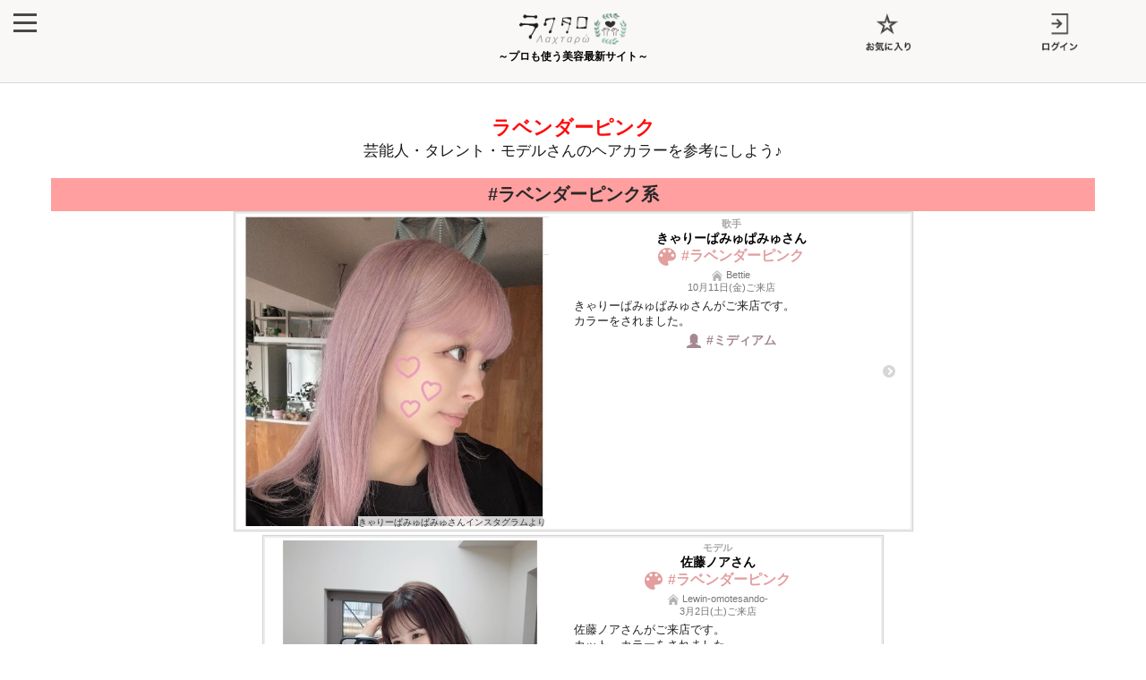

--- FILE ---
content_type: text/html; charset=UTF-8
request_url: https://raxtaro.com/goraiten/hair-color?tag=119
body_size: 53130
content:
<!DOCTYPE html>
<html lang="ja">
<head>
<meta charset="utf-8">
<meta name="viewport" content="width=device-width">
<title>ラベンダーピンク 髪色・ヘアカラーカタログ【写真あり】</title>
<meta name="description" content="タレント・モデルさんのラベンダーピンクのヘアカラーのヘアスタイル写真をインスタ投稿をもとにまとめています。スタイリストさんや本人のコメントも。タレント・モデルさんのラベンダーピンクヘアカラーを参考にしてみよう！">
<link rel="shortcut icon" href="https://raxtaro.com/img/favicon.ico" />
<meta property="og:title" content="ラベンダーピンク 髪色・ヘアカラーカタログ【写真あり】">
<meta property="og:type" content="article">
<meta property="og:url" content="https://raxtaro.com/goraiten/hair-color/">
<meta property="og:image" content="">
<meta property="og:site_name" content="美容情報・ヘアカタログサイト「ラクタロ」">
<meta property="og:description" content="タレント・モデルさんのラベンダーピンクのヘアカラーのヘアスタイル写真をインスタ投稿をもとにまとめています。スタイリストさんや本人のコメントも。タレント・モデルさんのラベンダーピンクヘアカラーを参考にしてみよう！">
<link rel="stylesheet" type="text/css" media="screen, projection, tv" href="https://raxtaro.com/css/reset.css">
<link rel="stylesheet" type="text/css" media="screen, projection, tv" href="https://raxtaro.com/css/common_ver2.css">
<link rel="stylesheet" type="text/css" media="screen, projection, tv" href="https://raxtaro.com/css/goraiten/index_ver2.css">
<script src="https://raxtaro.com/js/jquery-2.2.4.min.js"></script>
<script src="https://raxtaro.com/js/nav.js"></script>
<script src="https://raxtaro.com/js/okini.js"></script>
<script type="text/javascript" language="javascript">
    var vc_pid = "886342829";
</script><script type="text/javascript" src="//aml.valuecommerce.com/vcdal.js" async></script>
<meta name="viewport" content="width=device-width,initial-scale=1.0,minimum-scale=1.0">

<script async src="https://www.googletagmanager.com/gtag/js?id=UA-149318083-1"></script>
<script>
  window.dataLayer = window.dataLayer || [];
  function gtag(){dataLayer.push(arguments);}
  gtag('js', new Date());
  gtag('config', 'UA-149318083-1');
</script>

</head>
<body>
			<header>
	<nav>
		
		<div id="menu01">
			<div class="menu">
   
  <div class="el_humburger">
    <span class="top"></span>
    <span class="middle"></span>
    <span class="bottom"></span>
  </div>
     
  <div id="uq_spNavi" class="uq_spNavi">
    <div class="uq_spNavi_screen">
      <nav>
		  <div class="navigation">
			   <div class="navigation_item"><a href ="https://raxtaro.com/">ラクタロ TOP</a></div>
        <div class="navigation_item"><a href ="https://raxtaro.com/goraiten">芸能人ご来店情報</a></div>
        <div class="navigation_item"><a href ="https://raxtaro.com/sindan">美容診断</a></div>
        <div class="navigation_item2"><a href ="https://raxtaro.com/index/news">最新美容ニュース</a></div>
		</div>
		  <div class="navCenter"></div>
		  
		  <div class="navigation2">
        <div class="navigation_item"><a href ="https://raxtaro.com/okini">お気に入り</a></div>
        <div class="navigation_item"><a href ="https://raxtaro.com/login">ログイン</a></div>
        <div class="navigation_item2"><a href ="https://raxtaro.com/login/touroku">新規会員登録</a></div>
		  </div>
      </nav>
    </div>
  </div>
</div>
</div>
		
		
	<div id="menu02">　</div>
	<h3 id="logo"><a href="https://raxtaro.com/"><img src="https://raxtaro.com/img/logo.png" alt="ラクタロ" width="120px"><span>～プロも使う美容最新サイト～</span></a></h3>
	
	<div id="menu03"><a href ="https://raxtaro.com/okini"><img src="https://raxtaro.com/img/okini.png" alt="お気に入り" width="50px"></a></div>
	<div id="menu04"><a href ="https://raxtaro.com/login"><img src="https://raxtaro.com/img/login.png" alt="ログイン" width="50px"></a></div>
		
	</nav>
	
	
</header>	<div id="wide">
<div class="wrap">
<div class="content">
	<main>
		<div class="outLine">
			<div class="bBox2">
				<h1 class="title4"><span class="h1TagLabel">ラベンダーピンク</span>
				<div class="titText4-2">
					芸能人・タレント・モデルさんの<span class="kaigyou-no">ヘアカラーを参考にしよう♪</span>
				</div>
				</h1>			</div>
			<div class="bBox2">
				
															<h3 class="tagLabel trgTagLabel">#ラベンダーピンク系</h3>
				<div class="feed2">
													<a href="https://raxtaro.com/goraiten/kiji?id=1593" class="aLv1">
				<div class="Lv1 arrowC">
					<div class="Lv1L">
						<img src="https://raxtaro.com/photo/goraiten/id/1593">
						<p class="topref">きゃりーぱみゅぱみゅさんインスタグラムより</p>					
					</div>
					<div class="Lv1R">
												<div class="lb-h-1-2">
							<h4 class="lb-2">歌手</h4><h2 class="lb-3">きゃりーぱみゅぱみゅさん</h2>
						</div>
																<div class="lb-h-2 fc-color">
							<h2><img src="https://raxtaro.com/img//goraiten/color2.png" alt="きゃりーぱみゅぱみゅ 髪色">#ラベンダーピンク</h2>
							<h3 class="lb-h-2-h3-0">
																					</h3>
						</div>
						<div class="lb-5v2">
							<p class="lb-7"><span><img src="https://raxtaro.com/img//goraiten/homec.png" alt="美容室" width="12px"></span>Bettie</p>
						  							<p class="lb-h-8">10月11日(金)ご来店</p>
						  						  							<p class="lb-4-2">きゃりーぱみゅぱみゅさんがご来店です。<br />
カラーをされました。
</p>
						  						</div>
						<div class="lb-h-3 fc-hair">
							<h3><img src="https://raxtaro.com/img//goraiten/hair2.png" alt="きゃりーぱみゅぱみゅ 髪型">#ミディアム</h3>
							<h4 class="lb-h-2-h3-0">
																					</h4>
						</div>
									</div>
				</div>
			</a>
					<a href="https://raxtaro.com/goraiten/kiji?id=1456" class="aLv1">
				<div class="Lv1 arrowC">
					<div class="Lv1L">
						<img src="https://raxtaro.com/photo/goraiten/id/1456">
						<p class="topref">佐藤ノアさんインスタグラムより</p>					
					</div>
					<div class="Lv1R">
												<div class="lb-h-1-2">
							<h4 class="lb-2">モデル</h4><h2 class="lb-3">佐藤ノアさん</h2>
						</div>
																<div class="lb-h-2 fc-color">
							<h2><img src="https://raxtaro.com/img//goraiten/color2.png" alt="佐藤ノア 髪色">#ラベンダーピンク</h2>
							<h3 class="lb-h-2-h3-0">
																					</h3>
						</div>
						<div class="lb-5v2">
							<p class="lb-7"><span><img src="https://raxtaro.com/img//goraiten/homec.png" alt="美容室" width="12px"></span>Lewin-omotesando-</p>
						  							<p class="lb-h-8">3月2日(土)ご来店</p>
						  						  							<p class="lb-4-2">佐藤ノアさんがご来店です。<br />
カット、カラーをされました。</p>
						  						</div>
						<div class="lb-h-3 fc-hair">
							<h3><img src="https://raxtaro.com/img//goraiten/hair2.png" alt="佐藤ノア 髪型">#ミディアム</h3>
							<h4 class="lb-h-2-h3-0">
																					</h4>
						</div>
									</div>
				</div>
			</a>
					<a href="https://raxtaro.com/goraiten/kiji?id=1025" class="aLv1">
				<div class="Lv1 arrowC">
					<div class="Lv1L">
						<img src="https://raxtaro.com/photo/goraiten/id/1025">
						<p class="topref">森川小百合さんインスタグラムより</p>					
					</div>
					<div class="Lv1R">
												<div class="lb-h-1-2">
							<h4 class="lb-2">モデル</h4><h2 class="lb-3">森川小百合さん</h2>
						</div>
																<div class="lb-h-2 fc-color">
							<h2><img src="https://raxtaro.com/img//goraiten/color2.png" alt="森川小百合 髪色">#ラベンダーピンク</h2>
							<h3 class="lb-h-2-h3-0">
																					</h3>
						</div>
						<div class="lb-5v2">
							<p class="lb-7"><span><img src="https://raxtaro.com/img//goraiten/homec.png" alt="美容室" width="12px"></span>blink</p>
						  							<p class="lb-h-8">10月24日(月)ご来店</p>
						  						  							<p class="lb-4-2">森川小百合さんがご来店です。<br />
カラーをされました。</p>
						  						</div>
						<div class="lb-h-3 fc-hair">
							<h3><img src="https://raxtaro.com/img//goraiten/hair2.png" alt="森川小百合 髪型">#ミディアム</h3>
							<h4 class="lb-h-2-h3-0">
																					</h4>
						</div>
									</div>
				</div>
			</a>
					<a href="https://raxtaro.com/goraiten/kiji?id=922" class="aLv1">
				<div class="Lv1 arrowC">
					<div class="Lv1L">
						<img src="https://raxtaro.com/photo/goraiten/id/922">
						<p class="topref">足立梨花さんインスタグラムより</p>					
					</div>
					<div class="Lv1R">
												<div class="lb-h-1-2">
							<h4 class="lb-2">バラエティタレント</h4><h2 class="lb-3">足立梨花さん</h2>
						</div>
																<div class="lb-h-2 fc-color">
							<h2><img src="https://raxtaro.com/img//goraiten/color2.png" alt="足立梨花 髪色">#ラベンダーピンク</h2>
							<h3 class="lb-h-2-h3-0">
																					</h3>
						</div>
						<div class="lb-5v2">
							<p class="lb-7"><span><img src="https://raxtaro.com/img//goraiten/homec.png" alt="美容室" width="12px"></span>ROI</p>
						  							<p class="lb-h-8">7月21日(木)ご来店</p>
						  						  							<p class="lb-4-2">足立梨花さんがカラーでご来店されました！！<br />
夏を感…[続きを見る]</p>
						  						</div>
						<div class="lb-h-3 fc-hair">
							<h3><img src="https://raxtaro.com/img//goraiten/hair2.png" alt="足立梨花 髪型">#ロング</h3>
							<h4 class="lb-h-2-h3-0">
																					</h4>
						</div>
									</div>
				</div>
			</a>
					<a href="https://raxtaro.com/goraiten/kiji?id=241" class="aLv1">
				<div class="Lv1 arrowC">
					<div class="Lv1L">
						<img src="https://raxtaro.com/photo/goraiten/id/241">
						<p class="topref">吉井美優さんインスタグラムより</p>					
					</div>
					<div class="Lv1R">
												<div class="lb-h-1-2">
							<h4 class="lb-2">アイドルグループ「26時のマスカレイド」メンバー</h4><h2 class="lb-3">吉井美優さん</h2>
						</div>
																<div class="lb-h-2 fc-color">
							<h2><img src="https://raxtaro.com/img//goraiten/color2.png" alt="吉井美優 髪色">#ラベンダーピンク</h2>
							<h3 class="lb-h-2-h3-0">
																					</h3>
						</div>
						<div class="lb-5v2">
							<p class="lb-7"><span><img src="https://raxtaro.com/img//goraiten/homec.png" alt="美容室" width="12px"></span>SHIMA GINZA ANNEX</p>
						  							<p class="lb-h-8">1月29日(水)ご来店</p>
						  						  							<p class="lb-4-2">前髪カットとカラーをした美優さん。
ベースはブリーチなし…[続きを見る]</p>
						  						</div>
						<div class="lb-h-3 fc-hair">
							<h3><img src="https://raxtaro.com/img//goraiten/hair2.png" alt="吉井美優 髪型">#ロング</h3>
							<h4 class="lb-h-2-h3-0">
																					</h4>
						</div>
									</div>
				</div>
			</a>
					<a href="https://raxtaro.com/goraiten/kiji?id=239" class="aLv1">
				<div class="Lv1 arrowC">
					<div class="Lv1L">
						<img src="https://raxtaro.com/photo/goraiten/id/239">
						<p class="topref">ねおさんインスタグラムより</p>					
					</div>
					<div class="Lv1R">
												<div class="lb-h-1-2">
							<h4 class="lb-2">モデル</h4><h2 class="lb-3">ねおさん</h2>
						</div>
																<div class="lb-h-2 fc-color">
							<h2><img src="https://raxtaro.com/img//goraiten/color2.png" alt="ねお 髪色">#ラベンダーピンク</h2>
							<h3 class="lb-h-2-h3-0">
																					</h3>
						</div>
						<div class="lb-5v2">
							<p class="lb-7"><span><img src="https://raxtaro.com/img//goraiten/homec.png" alt="美容室" width="12px"></span>salon de MiLK 原宿店</p>
						  							<p class="lb-h-8">1月21日(火)ご来店</p>
						  						  							<p class="lb-4-2">カラーとトリートメントのためご来店です。カラーはラベンダ…[続きを見る]</p>
						  						</div>
						<div class="lb-h-3 fc-hair">
							<h3><img src="https://raxtaro.com/img//goraiten/hair2.png" alt="ねお 髪型">#ロング</h3>
							<h4 class="lb-h-2-h3-0">
																					</h4>
						</div>
									</div>
				</div>
			</a>
				
		
		
				</div>
											
																																																																																																																																																																																																																															
				<div id="div_pager">

				</div>
			
			</div>
		</div>

		<div id="socialBtns">
<div class="line-it-button" data-lang="ja" data-type="share-a" data-ver="3" data-url="https://raxtaro.com/goraiten/hair-color/" data-color="default" data-size="small" data-count="false" style="display: none;"></div>
 <script src="https://d.line-scdn.net/r/web/social-plugin/js/thirdparty/loader.min.js" async="async" defer="defer"></script>
<div class="hatena-box socialbox"><a href="https://raxtaro.com/goraiten/hair-color/" class="hatena-bookmark-button" data-hatena-bookmark-title="ラベンダーピンク 髪色・ヘアカラーカタログ【写真あり】" data-hatena-bookmark-layout="standard-balloon" data-hatena-bookmark-lang="ja" title="この記事をはてなブックマークに追加"><img src="https://b.st-hatena.com/images/entry-button/button-only@2x.png" alt="この記事をはてなブックマークに追加" width="20" height="20" style="border: none;" /></a><script type="text/javascript" src="https://b.st-hatena.com/js/bookmark_button.js" charset="utf-8" async="async"></script></div>
<div class="twitter-box socialbox"><a href="https://twitter.com/share" class="twitter-share-button" data-url="https://raxtaro.com/goraiten/hair-color/" data-text="ラベンダーピンク 髪色・ヘアカラーカタログ【写真あり】">Tweet</a>

<script>!function(d,s,id){var js,fjs=d.getElementsByTagName(s)[0];if(!d.getElementById(id))
  {js=d.createElement(s);js.id=id;js.src="//platform.twitter.com/widgets.js";
  fjs.parentNode.insertBefore(js,fjs);}}(document,"script","twitter-wjs");
</script>
</div>

<div class="facebook-box socialbox"><script type="text/javascript">var url = "https://raxtaro.com/goraiten/hair-color/";document.write('<iframe src="//www.facebook.com/plugins/like.php?href=' + url + '&amp;send=false&amp;layout=button_count&amp;width=&amp;show_faces=false&amp;action=like&amp;colorscheme=light&amp;font&amp;height=21&amp;appId=171616126253512" scrolling="no" frameborder="0" style="border:none; overflow:hidden; height:21px; width:84px;" allowTransparency="true"></iframe>');</script></div>

</div>
<div style="clear:both;"></div>
				
		<div id="tagALL">
			<h3 class="tag2List-h3-type2">タグからタレント・モデルさんの髪型を探す</h3>
			<div id="allBox">
				<div class="kamigata agCate1">
	<h3><span><img src="https://raxtaro.com/img//goraiten/hair2.png" alt="髪型" width="20px"></span>髪型のタイプから探す</h3>
			<a href="https://raxtaro.com/goraiten/hair-style?tag=1" class="tag4">#ショート</a>			<a href="https://raxtaro.com/goraiten/hair-style?tag=2" class="tag4">#ロング</a>			<a href="https://raxtaro.com/goraiten/hair-style?tag=3" class="tag4">#ボブ</a>			<a href="https://raxtaro.com/goraiten/hair-style?tag=4" class="tag4">#ミディアム</a>																																																																																																																																																																	


	
<div class="menuA">
  <input type="checkbox" id="menu_bar01" />
  <label for="menu_bar01"><p class="labelBox">髪型をもっと細かく探す</p></label>
  <ul id="links01">
	  <li>		  
	  														<a href="https://raxtaro.com/goraiten/hair-style?tag=28" class="tag4">#インナーカラー</a>			<a href="https://raxtaro.com/goraiten/hair-style?tag=29" class="tag4">#耳かけ</a>			<a href="https://raxtaro.com/goraiten/hair-style?tag=31" class="tag4">#外ハネ</a>			<a href="https://raxtaro.com/goraiten/hair-style?tag=32" class="tag4">#縦巻き</a>			<a href="https://raxtaro.com/goraiten/hair-style?tag=33" class="tag4">#ストレート</a>			<a href="https://raxtaro.com/goraiten/hair-style?tag=34" class="tag4">#ワンカール</a>			<a href="https://raxtaro.com/goraiten/hair-style?tag=35" class="tag4">#横巻き</a>			<a href="https://raxtaro.com/goraiten/hair-style?tag=36" class="tag4">#前髪なし</a>			<a href="https://raxtaro.com/goraiten/hair-style?tag=37" class="tag4">#ハーフアップ</a>			<a href="https://raxtaro.com/goraiten/hair-style?tag=38" class="tag4">#ポニーテール</a>			<a href="https://raxtaro.com/goraiten/hair-style?tag=39" class="tag4">#おだんご</a>			<a href="https://raxtaro.com/goraiten/hair-style?tag=40" class="tag4">#外巻き</a>			<a href="https://raxtaro.com/goraiten/hair-style?tag=41" class="tag4">#ハイライト</a>			<a href="https://raxtaro.com/goraiten/hair-style?tag=42" class="tag4">#ミックス巻き</a>			<a href="https://raxtaro.com/goraiten/hair-style?tag=50" class="tag4">#シースルーバング</a>			<a href="https://raxtaro.com/goraiten/hair-style?tag=51" class="tag4">#ぱっつん</a>			<a href="https://raxtaro.com/goraiten/hair-style?tag=54" class="tag4">#ローライト</a>			<a href="https://raxtaro.com/goraiten/hair-style?tag=55" class="tag4">#みつあみ</a>			<a href="https://raxtaro.com/goraiten/hair-style?tag=58" class="tag4">#レイヤー</a>			<a href="https://raxtaro.com/goraiten/hair-style?tag=59" class="tag4">#ツインテール</a>			<a href="https://raxtaro.com/goraiten/hair-style?tag=60" class="tag4">#エクステ</a>			<a href="https://raxtaro.com/goraiten/hair-style?tag=66" class="tag4">#リバース巻き</a>			<a href="https://raxtaro.com/goraiten/hair-style?tag=96" class="tag4">#パーマ</a>			<a href="https://raxtaro.com/goraiten/hair-style?tag=100" class="tag4">#巻き髪</a>			<a href="https://raxtaro.com/goraiten/hair-style?tag=131" class="tag4">#ワンレングス</a>			<a href="https://raxtaro.com/goraiten/hair-style?tag=150" class="tag4">#切りっぱなし</a>			<a href="https://raxtaro.com/goraiten/hair-style?tag=157" class="tag4">#カジュアル巻き</a>			<a href="https://raxtaro.com/goraiten/hair-style?tag=164" class="tag4">#ウェーブ</a>			<a href="https://raxtaro.com/goraiten/hair-style?tag=166" class="tag4">#ハーフウルフ</a>			<a href="https://raxtaro.com/goraiten/hair-style?tag=183" class="tag4">#内巻き</a>			<a href="https://raxtaro.com/goraiten/hair-style?tag=188" class="tag4">#ソフトウルフ</a>			<a href="https://raxtaro.com/goraiten/hair-style?tag=196" class="tag4">#スキマバング</a>			<a href="https://raxtaro.com/goraiten/hair-style?tag=203" class="tag4">#ワッフル巻き</a>			<a href="https://raxtaro.com/goraiten/hair-style?tag=211" class="tag4">#ハーフツイン</a>			<a href="https://raxtaro.com/goraiten/hair-style?tag=212" class="tag4">#リタッチカラー</a>			<a href="https://raxtaro.com/goraiten/hair-style?tag=221" class="tag4">#ジュエリーハイライト</a>			<a href="https://raxtaro.com/goraiten/hair-style?tag=226" class="tag4">#艶カラー</a>			<a href="https://raxtaro.com/goraiten/hair-style?tag=235" class="tag4">#ハイトーンカラー</a>			<a href="https://raxtaro.com/goraiten/hair-style?tag=236" class="tag4">#ワイドバング</a>			<a href="https://raxtaro.com/goraiten/hair-style?tag=241" class="tag4">#サイドバング</a>			<a href="https://raxtaro.com/goraiten/hair-style?tag=261" class="tag4">#編み込み</a>			<a href="https://raxtaro.com/goraiten/hair-style?tag=262" class="tag4">#ウルフ</a>			<a href="https://raxtaro.com/goraiten/hair-style?tag=275" class="tag4">#マッシュウルフ</a>			<a href="https://raxtaro.com/goraiten/hair-style?tag=287" class="tag4">#くびれ巻き</a>			<a href="https://raxtaro.com/goraiten/hair-style?tag=288" class="tag4">#透明感カラー</a>			<a href="https://raxtaro.com/goraiten/hair-style?tag=291" class="tag4">#流し前髪</a>			<a href="https://raxtaro.com/goraiten/hair-style?tag=293" class="tag4">#フェイスレイヤー</a>			<a href="https://raxtaro.com/goraiten/hair-style?tag=304" class="tag4">#オン眉</a>			<a href="https://raxtaro.com/goraiten/hair-style?tag=333" class="tag4">#シャギー</a>			<a href="https://raxtaro.com/goraiten/hair-style?tag=338" class="tag4">#裾カラー</a>			<a href="https://raxtaro.com/goraiten/hair-style?tag=348" class="tag4">#メッシュ</a>			<a href="https://raxtaro.com/goraiten/hair-style?tag=369" class="tag4">#カーテンバング</a>			<a href="https://raxtaro.com/goraiten/hair-style?tag=372" class="tag4">#ハッシュカット</a>		  </li>
  </ul>
</div><!--menuA-->
	
</div>
<div class="haircolor tagCate1">
	<h3><span><img src="https://raxtaro.com/img//goraiten/color2.png" alt="ヘアカラー" width="20px"></span>ヘアカラーのタイプから探す</h3>
			<a href="https://raxtaro.com/goraiten/hair-color?tag=5" class="tag5">#赤</a>			<a href="https://raxtaro.com/goraiten/hair-color?tag=6" class="tag5">#ピンク</a>			<a href="https://raxtaro.com/goraiten/hair-color?tag=7" class="tag5">#青</a>			<a href="https://raxtaro.com/goraiten/hair-color?tag=8" class="tag5">#黒</a>			<a href="https://raxtaro.com/goraiten/hair-color?tag=9" class="tag5">#ブラウン</a>			<a href="https://raxtaro.com/goraiten/hair-color?tag=10" class="tag5">#オレンジ</a>			<a href="https://raxtaro.com/goraiten/hair-color?tag=23" class="tag5">#緑</a>			<a href="https://raxtaro.com/goraiten/hair-color?tag=21" class="tag5">#黄緑</a>			<a href="https://raxtaro.com/goraiten/hair-color?tag=24" class="tag5">#紺</a>			<a href="https://raxtaro.com/goraiten/hair-color?tag=25" class="tag5">#グレー</a>			<a href="https://raxtaro.com/goraiten/hair-color?tag=26" class="tag5">#白</a>			<a href="https://raxtaro.com/goraiten/hair-color?tag=27" class="tag5">#紫</a>			<a href="https://raxtaro.com/goraiten/hair-color?tag=52" class="tag5">#ベージュ</a>			<a href="https://raxtaro.com/goraiten/hair-color?tag=64" class="tag5">#黄</a>			<a href="https://raxtaro.com/goraiten/hair-color?tag=70" class="tag5">#ソヴァ―ルカラー</a>			<a href="https://raxtaro.com/goraiten/hair-color?tag=79" class="tag5">#バレイヤージュカラー</a>			<a href="https://raxtaro.com/goraiten/hair-color?tag=109" class="tag5">#スケルトンカラー</a>			<a href="https://raxtaro.com/goraiten/hair-color?tag=130" class="tag5">#ゴールド</a>			<a href="https://raxtaro.com/goraiten/hair-color?tag=190" class="tag5">#シルバー</a>			<a href="https://raxtaro.com/goraiten/hair-color?tag=265" class="tag5">#水色</a>																																																																																																																																																																																																																																																																																																																																																																																																																																																																																																																																																																																																																																																																																																																																																																																																																											
	
	
		
<div class="menuA">
  <input type="checkbox" id="menu_bar02" />
  <label for="menu_bar02" id="color2"><p class="labelBox">ヘアカラーをもっと細かく探す</p></label>
  <ul id="links02">
	  <li>
      																																																														<a href="https://raxtaro.com/goraiten/hair-color?tag=30" class="tag5">#グレージュ</a>			<a href="https://raxtaro.com/goraiten/hair-color?tag=53" class="tag5">#プラチナグレージュ</a>			<a href="https://raxtaro.com/goraiten/hair-color?tag=56" class="tag5">#プラチナオリーブグレージュ</a>			<a href="https://raxtaro.com/goraiten/hair-color?tag=76" class="tag5">#ネイビーグレー</a>			<a href="https://raxtaro.com/goraiten/hair-color?tag=61" class="tag5">#チョコミントブルー</a>			<a href="https://raxtaro.com/goraiten/hair-color?tag=62" class="tag5">#ピンクグレー</a>			<a href="https://raxtaro.com/goraiten/hair-color?tag=63" class="tag5">#シアーミルクティー</a>			<a href="https://raxtaro.com/goraiten/hair-color?tag=65" class="tag5">#スモーキーグレージュ</a>			<a href="https://raxtaro.com/goraiten/hair-color?tag=67" class="tag5">#ブルーアッシュ</a>			<a href="https://raxtaro.com/goraiten/hair-color?tag=68" class="tag5">#サファイア</a>			<a href="https://raxtaro.com/goraiten/hair-color?tag=69" class="tag5">#モカブラウン</a>			<a href="https://raxtaro.com/goraiten/hair-color?tag=71" class="tag5">#くすみピンクグレー</a>			<a href="https://raxtaro.com/goraiten/hair-color?tag=72" class="tag5">#シャーベットブルー</a>			<a href="https://raxtaro.com/goraiten/hair-color?tag=73" class="tag5">#桃ピンク</a>			<a href="https://raxtaro.com/goraiten/hair-color?tag=74" class="tag5">#シャーベットミント</a>			<a href="https://raxtaro.com/goraiten/hair-color?tag=77" class="tag5">#ラベンダーアッシュ</a>			<a href="https://raxtaro.com/goraiten/hair-color?tag=78" class="tag5">#パールプラチナ</a>			<a href="https://raxtaro.com/goraiten/hair-color?tag=80" class="tag5">#シアーグレー</a>			<a href="https://raxtaro.com/goraiten/hair-color?tag=82" class="tag5">#チョコブラウン</a>			<a href="https://raxtaro.com/goraiten/hair-color?tag=83" class="tag5">#ミルクティーベージュ</a>			<a href="https://raxtaro.com/goraiten/hair-color?tag=84" class="tag5">#アッシュベージュ</a>			<a href="https://raxtaro.com/goraiten/hair-color?tag=85" class="tag5">#ピンクグレージュ</a>			<a href="https://raxtaro.com/goraiten/hair-color?tag=86" class="tag5">#オリーブベージュ</a>			<a href="https://raxtaro.com/goraiten/hair-color?tag=87" class="tag5">#プラチナアッシュ</a>			<a href="https://raxtaro.com/goraiten/hair-color?tag=88" class="tag5">#ショコラグレージュ</a>			<a href="https://raxtaro.com/goraiten/hair-color?tag=89" class="tag5">#ロイヤルベージュ</a>			<a href="https://raxtaro.com/goraiten/hair-color?tag=90" class="tag5">#メルティーメープル</a>			<a href="https://raxtaro.com/goraiten/hair-color?tag=92" class="tag5">#ブルーグレー</a>			<a href="https://raxtaro.com/goraiten/hair-color?tag=93" class="tag5">#ブルージュ</a>			<a href="https://raxtaro.com/goraiten/hair-color?tag=94" class="tag5">#カーキグレージュ</a>			<a href="https://raxtaro.com/goraiten/hair-color?tag=98" class="tag5">#ミントアッシュ</a>			<a href="https://raxtaro.com/goraiten/hair-color?tag=99" class="tag5">#ヌードグレー</a>			<a href="https://raxtaro.com/goraiten/hair-color?tag=102" class="tag5">#ワインレッド</a>			<a href="https://raxtaro.com/goraiten/hair-color?tag=103" class="tag5">#クリーミーダークバイオレット</a>			<a href="https://raxtaro.com/goraiten/hair-color?tag=104" class="tag5">#ホワイトモカ</a>			<a href="https://raxtaro.com/goraiten/hair-color?tag=105" class="tag5">#ユニコーンカラー</a>			<a href="https://raxtaro.com/goraiten/hair-color?tag=106" class="tag5">#アメジストグレージュ</a>			<a href="https://raxtaro.com/goraiten/hair-color?tag=107" class="tag5">#ピンクベージュ</a>			<a href="https://raxtaro.com/goraiten/hair-color?tag=108" class="tag5">#ぶどうシャーベット</a>			<a href="https://raxtaro.com/goraiten/hair-color?tag=110" class="tag5">#パールベージュ</a>			<a href="https://raxtaro.com/goraiten/hair-color?tag=111" class="tag5">#ラベンダーグレージュ</a>			<a href="https://raxtaro.com/goraiten/hair-color?tag=112" class="tag5">#ネイビーグリーンカラー</a>			<a href="https://raxtaro.com/goraiten/hair-color?tag=113" class="tag5">#ココアベージュ</a>			<a href="https://raxtaro.com/goraiten/hair-color?tag=114" class="tag5">#ベビーピンク</a>			<a href="https://raxtaro.com/goraiten/hair-color?tag=115" class="tag5">#ダークグレージュ</a>			<a href="https://raxtaro.com/goraiten/hair-color?tag=116" class="tag5">#ショコラベージュ</a>			<a href="https://raxtaro.com/goraiten/hair-color?tag=117" class="tag5">#パールグレージュ</a>			<a href="https://raxtaro.com/goraiten/hair-color?tag=118" class="tag5">#ミルクティーアッシュ</a>			<a href="https://raxtaro.com/goraiten/hair-color?tag=119" class="tag5">#ラベンダーピンク</a>			<a href="https://raxtaro.com/goraiten/hair-color?tag=120" class="tag5">#ブルーブラック</a>			<a href="https://raxtaro.com/goraiten/hair-color?tag=121" class="tag5">#ベージュブラウン</a>			<a href="https://raxtaro.com/goraiten/hair-color?tag=123" class="tag5">#ピンクブラウン</a>			<a href="https://raxtaro.com/goraiten/hair-color?tag=124" class="tag5">#トワイライトピンク</a>			<a href="https://raxtaro.com/goraiten/hair-color?tag=125" class="tag5">#アッシュブラウン</a>			<a href="https://raxtaro.com/goraiten/hair-color?tag=126" class="tag5">#モノトーングレージュ</a>			<a href="https://raxtaro.com/goraiten/hair-color?tag=127" class="tag5">#ミルティーホワイト</a>			<a href="https://raxtaro.com/goraiten/hair-color?tag=128" class="tag5">#ブロッサムピンク</a>			<a href="https://raxtaro.com/goraiten/hair-color?tag=129" class="tag5">#儚げラベージュ</a>			<a href="https://raxtaro.com/goraiten/hair-color?tag=132" class="tag5">#モーブブラウン</a>			<a href="https://raxtaro.com/goraiten/hair-color?tag=133" class="tag5">#ホワイトラベンダー</a>			<a href="https://raxtaro.com/goraiten/hair-color?tag=134" class="tag5">#ミルクティー</a>			<a href="https://raxtaro.com/goraiten/hair-color?tag=135" class="tag5">#木苺ミルク</a>			<a href="https://raxtaro.com/goraiten/hair-color?tag=136" class="tag5">#ラベンダーブラウン</a>			<a href="https://raxtaro.com/goraiten/hair-color?tag=137" class="tag5">#オレンジベージュ</a>			<a href="https://raxtaro.com/goraiten/hair-color?tag=138" class="tag5">#ミントベージュ</a>			<a href="https://raxtaro.com/goraiten/hair-color?tag=139" class="tag5">#ファビュラスブルー</a>			<a href="https://raxtaro.com/goraiten/hair-color?tag=140" class="tag5">#アプリコットオレンジ</a>			<a href="https://raxtaro.com/goraiten/hair-color?tag=141" class="tag5">#ロイヤルミルクティー</a>			<a href="https://raxtaro.com/goraiten/hair-color?tag=142" class="tag5">#ラベンダーベージュ</a>			<a href="https://raxtaro.com/goraiten/hair-color?tag=143" class="tag5">#ミルキーベージュ</a>			<a href="https://raxtaro.com/goraiten/hair-color?tag=144" class="tag5">#ピンクボルドー</a>			<a href="https://raxtaro.com/goraiten/hair-color?tag=145" class="tag5">#メープルミント</a>			<a href="https://raxtaro.com/goraiten/hair-color?tag=146" class="tag5">#アンティークショコラ</a>			<a href="https://raxtaro.com/goraiten/hair-color?tag=147" class="tag5">#チェリーレッド</a>			<a href="https://raxtaro.com/goraiten/hair-color?tag=148" class="tag5">#ブロンド</a>			<a href="https://raxtaro.com/goraiten/hair-color?tag=149" class="tag5">#透明感ミントブルー</a>			<a href="https://raxtaro.com/goraiten/hair-color?tag=151" class="tag5">#フラミンゴ</a>			<a href="https://raxtaro.com/goraiten/hair-color?tag=152" class="tag5">#シルクグレージュ</a>			<a href="https://raxtaro.com/goraiten/hair-color?tag=153" class="tag5">#ミントラベンダー</a>			<a href="https://raxtaro.com/goraiten/hair-color?tag=154" class="tag5">#パープルピンク</a>			<a href="https://raxtaro.com/goraiten/hair-color?tag=155" class="tag5">#メルティーローズ</a>			<a href="https://raxtaro.com/goraiten/hair-color?tag=156" class="tag5">#ナチュラルブラウン</a>			<a href="https://raxtaro.com/goraiten/hair-color?tag=158" class="tag5">#カーキ</a>			<a href="https://raxtaro.com/goraiten/hair-color?tag=159" class="tag5">#撫子カーキ</a>			<a href="https://raxtaro.com/goraiten/hair-color?tag=160" class="tag5">#ピンクラベンダー</a>			<a href="https://raxtaro.com/goraiten/hair-color?tag=161" class="tag5">#ハニーミルク</a>			<a href="https://raxtaro.com/goraiten/hair-color?tag=162" class="tag5">#梅雨blue</a>			<a href="https://raxtaro.com/goraiten/hair-color?tag=163" class="tag5">#フェイスフレーミング</a>			<a href="https://raxtaro.com/goraiten/hair-color?tag=165" class="tag5">#シースルーカラー</a>			<a href="https://raxtaro.com/goraiten/hair-color?tag=167" class="tag5">#ケアカラー</a>			<a href="https://raxtaro.com/goraiten/hair-color?tag=168" class="tag5">#ショコラブラウン</a>			<a href="https://raxtaro.com/goraiten/hair-color?tag=169" class="tag5">#ダークブラウン</a>			<a href="https://raxtaro.com/goraiten/hair-color?tag=170" class="tag5">#マロンラテ</a>			<a href="https://raxtaro.com/goraiten/hair-color?tag=171" class="tag5">#キャラメルホイップ</a>			<a href="https://raxtaro.com/goraiten/hair-color?tag=172" class="tag5">#アッシュ系カラー</a>			<a href="https://raxtaro.com/goraiten/hair-color?tag=173" class="tag5">#ミントグレージュ</a>			<a href="https://raxtaro.com/goraiten/hair-color?tag=174" class="tag5">#バイオレットチェリーブラウン</a>			<a href="https://raxtaro.com/goraiten/hair-color?tag=175" class="tag5">#ピンクアッシュ</a>			<a href="https://raxtaro.com/goraiten/hair-color?tag=176" class="tag5">#ダークストロベリーミルクカラー</a>			<a href="https://raxtaro.com/goraiten/hair-color?tag=177" class="tag5">#ココアブラウン</a>			<a href="https://raxtaro.com/goraiten/hair-color?tag=178" class="tag5">#ガーネットレッド</a>			<a href="https://raxtaro.com/goraiten/hair-color?tag=179" class="tag5">#メルクティー</a>			<a href="https://raxtaro.com/goraiten/hair-color?tag=180" class="tag5">#マロンベージュ</a>			<a href="https://raxtaro.com/goraiten/hair-color?tag=181" class="tag5">#マットベージュ</a>			<a href="https://raxtaro.com/goraiten/hair-color?tag=182" class="tag5">#ミルクグレージュ</a>			<a href="https://raxtaro.com/goraiten/hair-color?tag=184" class="tag5">#オリーブグレージュ</a>			<a href="https://raxtaro.com/goraiten/hair-color?tag=185" class="tag5">#ブルーバイオレット</a>			<a href="https://raxtaro.com/goraiten/hair-color?tag=186" class="tag5">#マリージュ</a>			<a href="https://raxtaro.com/goraiten/hair-color?tag=187" class="tag5">#ヌーディーブラウン</a>			<a href="https://raxtaro.com/goraiten/hair-color?tag=189" class="tag5">#シルバーベージュ</a>			<a href="https://raxtaro.com/goraiten/hair-color?tag=191" class="tag5">#スモーキーラベンダー</a>			<a href="https://raxtaro.com/goraiten/hair-color?tag=192" class="tag5">#暗髪透明感ベージュ</a>			<a href="https://raxtaro.com/goraiten/hair-color?tag=193" class="tag5">#ハニーグレージュ</a>			<a href="https://raxtaro.com/goraiten/hair-color?tag=194" class="tag5">#チョコレートブラウン</a>			<a href="https://raxtaro.com/goraiten/hair-color?tag=195" class="tag5">#ウォームブラウン</a>			<a href="https://raxtaro.com/goraiten/hair-color?tag=197" class="tag5">#ボルドーブラウン</a>			<a href="https://raxtaro.com/goraiten/hair-color?tag=198" class="tag5">#ダークオリーブ</a>			<a href="https://raxtaro.com/goraiten/hair-color?tag=199" class="tag5">#チェリーブラウン</a>			<a href="https://raxtaro.com/goraiten/hair-color?tag=200" class="tag5">#コーラルオレンジ</a>			<a href="https://raxtaro.com/goraiten/hair-color?tag=201" class="tag5">#パープルベージュ</a>			<a href="https://raxtaro.com/goraiten/hair-color?tag=202" class="tag5">#レイトグレージュ</a>			<a href="https://raxtaro.com/goraiten/hair-color?tag=204" class="tag5">#モカピンク</a>			<a href="https://raxtaro.com/goraiten/hair-color?tag=205" class="tag5">#ベリーミックス</a>			<a href="https://raxtaro.com/goraiten/hair-color?tag=207" class="tag5">#オリーブグレー</a>			<a href="https://raxtaro.com/goraiten/hair-color?tag=208" class="tag5">#ヌーディベージュ</a>			<a href="https://raxtaro.com/goraiten/hair-color?tag=209" class="tag5">#プラチナブラック</a>			<a href="https://raxtaro.com/goraiten/hair-color?tag=210" class="tag5">#パウダリーグレー</a>			<a href="https://raxtaro.com/goraiten/hair-color?tag=213" class="tag5">#ネイビーブルー</a>			<a href="https://raxtaro.com/goraiten/hair-color?tag=214" class="tag5">#チョコベージュ</a>			<a href="https://raxtaro.com/goraiten/hair-color?tag=215" class="tag5">#ラベージュ</a>			<a href="https://raxtaro.com/goraiten/hair-color?tag=216" class="tag5">#ラセットブラウン</a>			<a href="https://raxtaro.com/goraiten/hair-color?tag=217" class="tag5">#ミントグレー</a>			<a href="https://raxtaro.com/goraiten/hair-color?tag=218" class="tag5">#ホワイトグレージュ</a>			<a href="https://raxtaro.com/goraiten/hair-color?tag=219" class="tag5">#アンバーオレンジベージュ</a>			<a href="https://raxtaro.com/goraiten/hair-color?tag=220" class="tag5">#スモーキーベージュ</a>			<a href="https://raxtaro.com/goraiten/hair-color?tag=222" class="tag5">#ノワールブルージュ</a>			<a href="https://raxtaro.com/goraiten/hair-color?tag=223" class="tag5">#モカベージュ</a>			<a href="https://raxtaro.com/goraiten/hair-color?tag=224" class="tag5">#ラベンダー</a>			<a href="https://raxtaro.com/goraiten/hair-color?tag=225" class="tag5">#ラベンダーピーチュ</a>			<a href="https://raxtaro.com/goraiten/hair-color?tag=227" class="tag5">#ガーネットピンク</a>			<a href="https://raxtaro.com/goraiten/hair-color?tag=228" class="tag5">#ボルドーピンク</a>			<a href="https://raxtaro.com/goraiten/hair-color?tag=229" class="tag5">#マゼンダピンク</a>			<a href="https://raxtaro.com/goraiten/hair-color?tag=230" class="tag5">#パープルグレージュ</a>			<a href="https://raxtaro.com/goraiten/hair-color?tag=231" class="tag5">#スキンベージュ</a>			<a href="https://raxtaro.com/goraiten/hair-color?tag=232" class="tag5">#透明感ベージュ</a>			<a href="https://raxtaro.com/goraiten/hair-color?tag=233" class="tag5">#シルキーグレージュ</a>			<a href="https://raxtaro.com/goraiten/hair-color?tag=234" class="tag5">#ホワイトブロンド</a>			<a href="https://raxtaro.com/goraiten/hair-color?tag=237" class="tag5">#桜</a>			<a href="https://raxtaro.com/goraiten/hair-color?tag=238" class="tag5">#メルティ―ブロッサム</a>			<a href="https://raxtaro.com/goraiten/hair-color?tag=239" class="tag5">#ラズベリーピーチ</a>			<a href="https://raxtaro.com/goraiten/hair-color?tag=242" class="tag5">#アメジストベージュ</a>			<a href="https://raxtaro.com/goraiten/hair-color?tag=243" class="tag5">#プラチナブラウン</a>			<a href="https://raxtaro.com/goraiten/hair-color?tag=244" class="tag5">#パープルブラウン</a>			<a href="https://raxtaro.com/goraiten/hair-color?tag=245" class="tag5">#セピアグレージュ</a>			<a href="https://raxtaro.com/goraiten/hair-color?tag=246" class="tag5">#グロスピンク</a>			<a href="https://raxtaro.com/goraiten/hair-color?tag=247" class="tag5">#レッドルビー</a>			<a href="https://raxtaro.com/goraiten/hair-color?tag=248" class="tag5">#モーブピンク</a>			<a href="https://raxtaro.com/goraiten/hair-color?tag=249" class="tag5">#くすみグレージュ</a>			<a href="https://raxtaro.com/goraiten/hair-color?tag=250" class="tag5">#ローズアッシュ</a>			<a href="https://raxtaro.com/goraiten/hair-color?tag=251" class="tag5">#シアグレージュ</a>			<a href="https://raxtaro.com/goraiten/hair-color?tag=252" class="tag5">#コットンオリーブ</a>			<a href="https://raxtaro.com/goraiten/hair-color?tag=253" class="tag5">#ロイヤルパープル</a>			<a href="https://raxtaro.com/goraiten/hair-color?tag=254" class="tag5">#ヌードベージュ</a>			<a href="https://raxtaro.com/goraiten/hair-color?tag=255" class="tag5">#ラベンダーグレー</a>			<a href="https://raxtaro.com/goraiten/hair-color?tag=256" class="tag5">#シアーブラウン</a>			<a href="https://raxtaro.com/goraiten/hair-color?tag=257" class="tag5">#レッドブラウン</a>			<a href="https://raxtaro.com/goraiten/hair-color?tag=258" class="tag5">#ホワイトスモーキーラベンダー</a>			<a href="https://raxtaro.com/goraiten/hair-color?tag=259" class="tag5">#ラベンダーピーチュNEO</a>			<a href="https://raxtaro.com/goraiten/hair-color?tag=260" class="tag5">#キャラメルミルクティー</a>			<a href="https://raxtaro.com/goraiten/hair-color?tag=263" class="tag5">#バイオレット</a>			<a href="https://raxtaro.com/goraiten/hair-color?tag=264" class="tag5">#ヘーゼルグレージュ</a>			<a href="https://raxtaro.com/goraiten/hair-color?tag=266" class="tag5">#ターコイズグリーン</a>			<a href="https://raxtaro.com/goraiten/hair-color?tag=267" class="tag5">#チェスナットブラウン</a>			<a href="https://raxtaro.com/goraiten/hair-color?tag=268" class="tag5">#キャラメルショコラブラウン </a>			<a href="https://raxtaro.com/goraiten/hair-color?tag=269" class="tag5">#シアーバイオレット</a>			<a href="https://raxtaro.com/goraiten/hair-color?tag=270" class="tag5">#ブラウンベージュ</a>			<a href="https://raxtaro.com/goraiten/hair-color?tag=271" class="tag5">#シルキーベージュ</a>			<a href="https://raxtaro.com/goraiten/hair-color?tag=272" class="tag5">#サファイアブラウン</a>			<a href="https://raxtaro.com/goraiten/hair-color?tag=273" class="tag5">#ココアミルク</a>			<a href="https://raxtaro.com/goraiten/hair-color?tag=274" class="tag5">#クリアグレー</a>			<a href="https://raxtaro.com/goraiten/hair-color?tag=276" class="tag5">#ピーチブラウン</a>			<a href="https://raxtaro.com/goraiten/hair-color?tag=277" class="tag5">#コンフォートレッド</a>			<a href="https://raxtaro.com/goraiten/hair-color?tag=278" class="tag5">#ガーネットレッドブラウン</a>			<a href="https://raxtaro.com/goraiten/hair-color?tag=279" class="tag5">#ミルクティーグレージュ</a>			<a href="https://raxtaro.com/goraiten/hair-color?tag=280" class="tag5">#ダークアンバー</a>			<a href="https://raxtaro.com/goraiten/hair-color?tag=281" class="tag5">#バーガンディー</a>			<a href="https://raxtaro.com/goraiten/hair-color?tag=282" class="tag5">#グレーベージュ</a>			<a href="https://raxtaro.com/goraiten/hair-color?tag=283" class="tag5">#グレーオリーブ</a>			<a href="https://raxtaro.com/goraiten/hair-color?tag=284" class="tag5">#コンフォートグレージュ</a>			<a href="https://raxtaro.com/goraiten/hair-color?tag=285" class="tag5">#カカオブラウン</a>			<a href="https://raxtaro.com/goraiten/hair-color?tag=286" class="tag5">#マロングレージュ</a>			<a href="https://raxtaro.com/goraiten/hair-color?tag=289" class="tag5">#ミルキーブラウン</a>			<a href="https://raxtaro.com/goraiten/hair-color?tag=290" class="tag5">#カーキブラック</a>			<a href="https://raxtaro.com/goraiten/hair-color?tag=294" class="tag5">#オーキッドグレー</a>			<a href="https://raxtaro.com/goraiten/hair-color?tag=295" class="tag5">#モンブラン</a>			<a href="https://raxtaro.com/goraiten/hair-color?tag=296" class="tag5">#ミント</a>			<a href="https://raxtaro.com/goraiten/hair-color?tag=297" class="tag5">#リッチブラウン</a>			<a href="https://raxtaro.com/goraiten/hair-color?tag=298" class="tag5">#ピンクレッド</a>			<a href="https://raxtaro.com/goraiten/hair-color?tag=299" class="tag5">#オリーブ</a>			<a href="https://raxtaro.com/goraiten/hair-color?tag=300" class="tag5">#ミントブラウン</a>			<a href="https://raxtaro.com/goraiten/hair-color?tag=301" class="tag5">#リーフグレージュ</a>			<a href="https://raxtaro.com/goraiten/hair-color?tag=302" class="tag5">#パールラベンダー</a>			<a href="https://raxtaro.com/goraiten/hair-color?tag=303" class="tag5">#モーブグレー</a>			<a href="https://raxtaro.com/goraiten/hair-color?tag=305" class="tag5">#ブルーベージュ</a>			<a href="https://raxtaro.com/goraiten/hair-color?tag=306" class="tag5">#あま色暗ベージュ</a>			<a href="https://raxtaro.com/goraiten/hair-color?tag=307" class="tag5">#ペールブルー</a>			<a href="https://raxtaro.com/goraiten/hair-color?tag=308" class="tag5">#カーキブラウン</a>			<a href="https://raxtaro.com/goraiten/hair-color?tag=309" class="tag5">#グレージュブラウン</a>			<a href="https://raxtaro.com/goraiten/hair-color?tag=310" class="tag5">#バイオレットブラック</a>			<a href="https://raxtaro.com/goraiten/hair-color?tag=311" class="tag5">#ミルクブラウン</a>			<a href="https://raxtaro.com/goraiten/hair-color?tag=312" class="tag5">#スモーキーグレー</a>			<a href="https://raxtaro.com/goraiten/hair-color?tag=313" class="tag5">#パールシルバー</a>			<a href="https://raxtaro.com/goraiten/hair-color?tag=314" class="tag5">#アッシュグレージュ</a>			<a href="https://raxtaro.com/goraiten/hair-color?tag=315" class="tag5">#ピンクショコラ</a>			<a href="https://raxtaro.com/goraiten/hair-color?tag=316" class="tag5">#ダークバイオレット</a>			<a href="https://raxtaro.com/goraiten/hair-color?tag=317" class="tag5">#サファイアブラック</a>			<a href="https://raxtaro.com/goraiten/hair-color?tag=318" class="tag5">#シアーミルク</a>			<a href="https://raxtaro.com/goraiten/hair-color?tag=319" class="tag5">#アメジストブラック</a>			<a href="https://raxtaro.com/goraiten/hair-color?tag=320" class="tag5">#オレンジブラウン</a>			<a href="https://raxtaro.com/goraiten/hair-color?tag=321" class="tag5">#ピンクオレンジ</a>			<a href="https://raxtaro.com/goraiten/hair-color?tag=322" class="tag5">#アクリルブルー</a>			<a href="https://raxtaro.com/goraiten/hair-color?tag=323" class="tag5">#グレイパール</a>			<a href="https://raxtaro.com/goraiten/hair-color?tag=324" class="tag5">#ブルーラベンダー</a>			<a href="https://raxtaro.com/goraiten/hair-color?tag=325" class="tag5">#ナチュラルブラック</a>			<a href="https://raxtaro.com/goraiten/hair-color?tag=326" class="tag5">#ペールピンク</a>			<a href="https://raxtaro.com/goraiten/hair-color?tag=327" class="tag5">#グレーブラウン</a>			<a href="https://raxtaro.com/goraiten/hair-color?tag=328" class="tag5">#クリームブロンド</a>			<a href="https://raxtaro.com/goraiten/hair-color?tag=329" class="tag5">#プラチナグレー</a>			<a href="https://raxtaro.com/goraiten/hair-color?tag=330" class="tag5">#オリーブブラウン</a>			<a href="https://raxtaro.com/goraiten/hair-color?tag=331" class="tag5">#パープルブラック</a>			<a href="https://raxtaro.com/goraiten/hair-color?tag=332" class="tag5">#コーラルピンク</a>			<a href="https://raxtaro.com/goraiten/hair-color?tag=334" class="tag5">#シルバーグレージュ</a>			<a href="https://raxtaro.com/goraiten/hair-color?tag=335" class="tag5">#ダークパープル</a>			<a href="https://raxtaro.com/goraiten/hair-color?tag=336" class="tag5">#ブラウングレージュ</a>			<a href="https://raxtaro.com/goraiten/hair-color?tag=337" class="tag5">#ラベンダーブラック</a>			<a href="https://raxtaro.com/goraiten/hair-color?tag=339" class="tag5">#シアーベージュ</a>			<a href="https://raxtaro.com/goraiten/hair-color?tag=340" class="tag5">#ココナッツオレンジ</a>			<a href="https://raxtaro.com/goraiten/hair-color?tag=341" class="tag5">#ピンクパープル</a>			<a href="https://raxtaro.com/goraiten/hair-color?tag=342" class="tag5">#シアーブラック</a>			<a href="https://raxtaro.com/goraiten/hair-color?tag=343" class="tag5">#パープルアッシュ</a>			<a href="https://raxtaro.com/goraiten/hair-color?tag=344" class="tag5">#ナチュラルベージュ</a>			<a href="https://raxtaro.com/goraiten/hair-color?tag=345" class="tag5">#チャコールグレージュ</a>			<a href="https://raxtaro.com/goraiten/hair-color?tag=346" class="tag5">#コンフォートブラウン</a>			<a href="https://raxtaro.com/goraiten/hair-color?tag=347" class="tag5">#ラベンダーパープル</a>			<a href="https://raxtaro.com/goraiten/hair-color?tag=349" class="tag5">#クリーミーピーチ</a>			<a href="https://raxtaro.com/goraiten/hair-color?tag=350" class="tag5">#アッシュピンク</a>			<a href="https://raxtaro.com/goraiten/hair-color?tag=351" class="tag5">#ホワイトベージュ</a>			<a href="https://raxtaro.com/goraiten/hair-color?tag=353" class="tag5">#グロッシーブラウン</a>			<a href="https://raxtaro.com/goraiten/hair-color?tag=354" class="tag5">#アプリコットベージュ</a>			<a href="https://raxtaro.com/goraiten/hair-color?tag=355" class="tag5">#オーキッドブラウン</a>			<a href="https://raxtaro.com/goraiten/hair-color?tag=356" class="tag5">#透明感グレージュ</a>			<a href="https://raxtaro.com/goraiten/hair-color?tag=357" class="tag5">#チャコールブラウングレージュ</a>			<a href="https://raxtaro.com/goraiten/hair-color?tag=358" class="tag5">#シナモンベージュ</a>			<a href="https://raxtaro.com/goraiten/hair-color?tag=359" class="tag5">#サファイアグレージュ</a>			<a href="https://raxtaro.com/goraiten/hair-color?tag=360" class="tag5">#ダークミルクティー</a>			<a href="https://raxtaro.com/goraiten/hair-color?tag=361" class="tag5">#ダークミルクグレー</a>			<a href="https://raxtaro.com/goraiten/hair-color?tag=362" class="tag5">#グレーブラック</a>			<a href="https://raxtaro.com/goraiten/hair-color?tag=363" class="tag5">#ヘーゼルベージュ</a>			<a href="https://raxtaro.com/goraiten/hair-color?tag=365" class="tag5">#カシスレッド</a>			<a href="https://raxtaro.com/goraiten/hair-color?tag=366" class="tag5">#サーモンピンク</a>			<a href="https://raxtaro.com/goraiten/hair-color?tag=367" class="tag5">#シフォンベージュ</a>			<a href="https://raxtaro.com/goraiten/hair-color?tag=368" class="tag5">#トープベージュ</a>			<a href="https://raxtaro.com/goraiten/hair-color?tag=370" class="tag5">#ダークグレー</a>			<a href="https://raxtaro.com/goraiten/hair-color?tag=371" class="tag5">#サファイアベージュ</a>		  </li>
  </ul>
</div><!--menuA-->
	
	
	
</div>			</div>
		</div>
			
		<h3 class="tag2List-h3-type2">名前からタレント・モデルさんの髪型を探す</h3>
								<div class="goraiten_aiueo">
							<p>人名・タレント名</p>
							<div>
								<a href="https://raxtaro.com/goraiten/talent-list/?aiu=a">あ行</a>
								<a href="https://raxtaro.com/goraiten/talent-list/?aiu=k">か行</a>	
								<a href="https://raxtaro.com/goraiten/talent-list/?aiu=s">さ行</a>	
								<a href="https://raxtaro.com/goraiten/talent-list/?aiu=t">た行</a>	
								<a href="https://raxtaro.com/goraiten/talent-list/?aiu=n">な行</a>	
							</div>
							<div>
								<a href="https://raxtaro.com/goraiten/talent-list/?aiu=h">は行</a>
								<a href="https://raxtaro.com/goraiten/talent-list/?aiu=m">ま行</a>	
								<a href="https://raxtaro.com/goraiten/talent-list/?aiu=y">や行</a>	
								<a href="https://raxtaro.com/goraiten/talent-list/?aiu=r">らわ行</a>	
								<a href="https://raxtaro.com/goraiten">新着</a>	
							</div>
						</div>
			
			
		<footer>
	<div id="footD">
		<ul id="footList">
			<li><a href="https://raxtaro.com/">ラクタロ&nbsp;トップ</a></li>
			<li><a href="https://raxtaro.com/login">ログイン</a></li>
			<li><a href="https://raxtaro.com/privacy">プライバシーポリシー</a></li>
			<li><a href="https://raxtaro.com/index/contact">お問い合わせ</a></li>
			<li><a href="https://raxtaro.com/about">ラクタロについて</a></li>
						<li><a href="https://science-impact.co.jp">運営会社</a></li>
					</ul>
		<div style="clear:both;"></div>
	</div>
	<p id="copyright">Copyright © Science Impact Inc. 2022. All Rights Reserved.</p>
</footer>
		</main>
</div><!-- //content -->
</div><!-- //wrap -->	
</div><!-- //wide -->	
</body>
</html>
		

--- FILE ---
content_type: text/css
request_url: https://raxtaro.com/css/common_ver2.css
body_size: 23891
content:
/* header  */

body {
	word-wrap: break-word;
    overflow-wrap: break-word;
	font-family: 'ヒラギノ角ゴPro W3','Hiragino Kaku Gothic Pro','游ゴシック','Yu Gothic','游ゴシック体','YuGothic',メイリオ,Meiryo,sans-serif;
	
}
#wrap {
	overflow: hidden;
	width: 100%;
}

span.kaigyou-no {
    display: inline-block;
}
.news_day_str {
    padding-left: 20px;
    padding-top: 5px;
    font-weight: bold;
}

a#a_topnews_to_bottom {
    text-decoration: none;
}

.noKai {
    display: inline-block;
}

#wide {
	overflow: hidden;
	width: 100%;
}

#outLine {
	width: 100%;
}


nav{
	overflow: hidden;
	width: 100%;
}

#logo {
	float: left;
	width:	40%;
	margin: -1px auto 0 auto;
	text-align: center;
}
#logo img {
    display: inline-block;
}
#logo span {
    display: block;
    font-size: 12px;
	margin:5px auto 5px auto;
}
#logo a {
    text-decoration: none;
    color: #000;
}

#menu01 {
	float: left;
	width:	15%;
	margin: 0 auto;
	text-align: center;
	padding-top: 2px;
}

#menu02 {
	float: left;
	width:	15%;
	margin: 0 auto;
	text-align: center;
}
#menu03 {
	float: left;
	width:	15%;
	margin: 0 auto;
	text-align: center;
	
}
#menu04 {
	float: left;
	width:	15%;
	margin: 0 auto;
	text-align: center;
}

div#textBoxP {
    padding: 10px;
}
div#textBoxP h1 {
	text-align: center;
    margin: 13px 0 15px 0;
}
div#textBoxP h3 {
    margin: 13px 0 0 0;
}
div#textBoxP h4 {
    margin: 13px 0 0 0;
}
div#textBoxP p {
    text-indent: 1em;
}



a.a_okini.okizumi {/*お気に入り登録ボタン 登録済み クラス名変更不可*/
    background-image: url(../img/okini_zumi01.png);
    display: inline-block;
    height: 30px;
    width: 30px;
    background-size: contain;
    background-repeat: no-repeat;
	vertical-align: bottom;
}
a.a_okini.okimi, a.a_okini.with_star.nologin {/*お気に入り登録ボタン 未登録 クラス名変更不可*/
    background-image: url(../img/okini_mi01.png);
    display: inline-block;
    height: 30px;
    width: 30px;
    background-size: contain;
    background-repeat: no-repeat;
	vertical-align: bottom;
}
a.a_okini.okizumi.a_folow {/*お気に入り登録ボタン 未登録 クラス名変更不可*/
    background-image: none;
    display: inline-block;
    height: auto;
    width: auto;
	
}
a.a_okini.okimi.a_folow {/*お気に入り登録ボタン 未登録 クラス名変更不可*/
    background-image: none;
    display: inline-block;
    height: auto;
    width: auto;
}


/* ご来店 →ここには書かない！*/

/*ご来店ここまで*/

#socialBtns {
    display: table;
    position: relative;
    top: 0px;
    right: 0;
    z-index: 200;
	margin: 0 auto;
}
.socialbox {
    float: right;
    display: inline-block;
    margin: 0 0 0 0;
}
div#socialBtns iframe {
    /* float: left; */
    /* text-align: right; */
    /* display: block; */
    margin: 5px 0px 5px 2px;
}

/*ニュース*/
.aSR {
    padding-top: 30px;
    padding-bottom: 30px;
    border-bottom: 1px solid #D8D8D8;
	overflow: hidden;
}
.aSR2 {
    padding-top: 10px;
    padding-bottom: 10px;
    border-bottom: 1px solid #D8D8D8;
	overflow: hidden;
}

img.aSR_img {
    display: block;
    float: left;
    width: 150px;
	padding-left: 35px;
}

.nText img {
    vertical-align: top;
}


.lText {
    display: -webkit-box;
    -webkit-box-orient: vertical;
    -webkit-line-clamp: 2;
	overflow: hidden;
	padding-bottom: 2px;
    line-height: 1.2em;
	
}
.lText2 {
    display: -webkit-box;
    -webkit-box-orient: vertical;
    -webkit-line-clamp: 2;
	overflow: hidden;
	padding-bottom: 2px;
    line-height: 1.2em;
}
.slText {
    font-size: 12px;
    color: #8e8e8e;
	
}



#news {
	width: 100%;
		
}


#art_goraiten {
	width:	100%;
}

header {
	background-color: #F9F8F6;
	padding: 15px 0 15px 0;
	border-bottom: 1px solid #D8D8D8;
	width: 100%;
}


.titBox {
	overflow: hidden;
	margin-top: 35px;
	margin-bottom: 25px;
}
.titBox2 {
	overflow: hidden;
	margin-top: 35px;
	
}
.titBox-gyu {
    margin: 0;
    padding: 5px 0 5px 0;
	border-bottom: solid 1px #ccc;
}

.d_h2_title{
    padding: 10px 0;
    background-color: #f9f8f6;
    margin: 0 0 10px 0;
    border-top: solid 1px #ccc;
    border-bottom: solid 1px #ccc;
	text-align: center;
    background-color: #f9f8f6;
}
span.kc {
    color: #fb4b64;
}

.title{
	font-family: 'ヒラギノ角ゴPro W3','Hiragino Kaku Gothic Pro','游ゴシック','Yu Gothic','游ゴシック体','YuGothic',メイリオ,Meiryo,sans-serif;
	font-size: 20px;
	font-weight: bold;
	color: #191919;
	
	
	text-align: center;
}

.title2{
	font-family: 'ヒラギノ角ゴPro W3','Hiragino Kaku Gothic Pro','游ゴシック','Yu Gothic','游ゴシック体','YuGothic',メイリオ,Meiryo,sans-serif;
	font-size: 18px;
	font-weight: bold;
	color: #191919;
	padding-top: 35px;
	padding-left: 20px;
	
}


.title3{
	font-family: 'ヒラギノ角ゴPro W3','Hiragino Kaku Gothic Pro','游ゴシック','Yu Gothic','游ゴシック体','YuGothic',メイリオ,Meiryo,sans-serif;
	font-size: 20px;
	font-weight: bold;
	color: #191919;
	float: left;
	text-align: center;
}

.feed {
    width: 90%;
    margin: 0 auto;
}
.feed2 {
    width: 95%;
    margin: 0 auto;
}
div.tagCate1 {
    margin: 0 0 15px 0;
}

#tagALL {
	width: 90%;
    margin: 0 auto;
	text-align: center;
}
.news {
	
}
.allBtn {
	float: left;
    width: 35px;
    border: 2px solid #207272;
    color: #207272;
    padding: 1px 5px;
    
}
.l35 {
	width: 90%;
    margin: 0 auto;
}
.titBox {
	clear: both;
}

#osusumeTag {
	width: 90%;
    margin: 0 auto;
}

#tagList{
	padding: 0 0 0 0;
    text-align: left;
    line-height: 2.5em;
    margin-bottom: 20px;
}

#tagList2{
	padding: 0 0 0 0;
    text-align: left;
    line-height: 2.5em;
    margin-bottom: 20px;
}




a.tag {
	font-size: 90%;
	border: 1px solid #454544;
	background-color: #fff;
    color: #454544;
    text-decoration: none;
    border-radius: 15px;
    padding: 3px 5px;
    z-index: 0;
    font-family: 'ヒラギノ角ゴPro W3','Hiragino Kaku Gothic Pro','游ゴシック','Yu Gothic','游ゴシック体','YuGothic',メイリオ,Meiryo,sans-serif;
    display: inline-block;
    line-height: 1.6em;
    margin-right: 2px;
	box-shadow:4px 4px 4px -4px #101012;
    min-width: 35px;
}

a.tag2 {
	font-size: 90%;
	border: 2px solid #6e6e73;
	background-color: #fff;
    color: #454544;
    text-decoration: none;
    border-radius: 15px;
    padding: 3px 5px;
    z-index: 0;
    font-family: 'ヒラギノ角ゴPro W3','Hiragino Kaku Gothic Pro','游ゴシック','Yu Gothic','游ゴシック体','YuGothic',メイリオ,Meiryo,sans-serif;
    display: inline-block;
    line-height: 1.6em;
    margin-right: 2px;
	    white-space: nowrap;
		box-shadow:4px 4px 4px -4px #101012;
}
a.tag2b {
	font-size: 90%;
	border: 2px solid #6e6e73;
	background-color: #fff;
    color: #454544;
	font-weight: bold;
    text-decoration: none;
    border-radius: 15px;
    padding: 3px 5px;
    z-index: 0;
    font-family: 'ヒラギノ角ゴPro W3','Hiragino Kaku Gothic Pro','游ゴシック','Yu Gothic','游ゴシック体','YuGothic',メイリオ,Meiryo,sans-serif;
    display: inline-block;
    line-height: 1.6em;
    margin-right: 2px;
	    white-space: nowrap;
		box-shadow:4px 4px 4px -4px #101012;
}
a.tag3 {
	font-size: 90%;
	border: 3px solid #6e6e73;
	background-color: #fff;
	font-weight: bold;
    color: #454544;
    text-decoration: none;
    border-radius: 15px;
    padding: 3px 5px;
    z-index: 0;
    font-family: 'ヒラギノ角ゴPro W3','Hiragino Kaku Gothic Pro','游ゴシック','Yu Gothic','游ゴシック体','YuGothic',メイリオ,Meiryo,sans-serif;
    display: inline-block;
    line-height: 1.6em;
    margin-right: 2px;
	box-shadow:4px 4px 4px -4px #101012;
}
a.tag4 {
	font-size: 90%;
	font-weight: bold;
/*	border: 2px solid #334D8F;*/
/*    color: #334D8F;*/
	border: 2px solid #A58894;
	background-color: #fff;
    color: #A58894;
    text-decoration: none;
    border-radius: 15px;
    padding: 3px 5px;
    z-index: 0;
    font-family: 'ヒラギノ角ゴPro W3','Hiragino Kaku Gothic Pro','游ゴシック','Yu Gothic','游ゴシック体','YuGothic',メイリオ,Meiryo,sans-serif;
    display: inline-block;
    line-height: 1.6em;
    white-space: nowrap;
	box-shadow:4px 4px 4px -4px #101012;
	margin: 5px 4px 5px 0;
}
a.tag5 {
	font-size: 90%;
	font-weight: bold;
	border: 2px solid #E39E9E;
	background-color: #fff;
    color: #E39E9E;
    text-decoration: none;
    border-radius: 15px;
    padding: 3px 5px;
    z-index: 0;
    font-family: 'ヒラギノ角ゴPro W3','Hiragino Kaku Gothic Pro','游ゴシック','Yu Gothic','游ゴシック体','YuGothic',メイリオ,Meiryo,sans-serif;
    display: inline-block;
    line-height: 1.6em;
    white-space: nowrap;
	box-shadow:4px 4px 4px -4px #101012;
	margin: 5px 4px 5px 0;
	text-align: center;
	min-width: 35px;

}
a.tag4b {
	font-size: 95%;
	font-weight: bold;
	border: 2px solid #334D8F;
	background-color: #fff;
    color: #334D8F;
    text-decoration: none;
    border-radius: 15px;
    padding: 3px 5px;
    z-index: 0;
    font-family: 'ヒラギノ角ゴPro W3','Hiragino Kaku Gothic Pro','游ゴシック','Yu Gothic','游ゴシック体','YuGothic',メイリオ,Meiryo,sans-serif;
    display: inline-block;
    line-height: 1.6em;
    margin-right: 2px;
	    white-space: nowrap;
		box-shadow:4px 4px 4px -4px #101012;
}
a.tag5b {
	font-size: 95%;
	font-weight: bold;
	border: 2px solid #BC5D43;
	background-color: #fff;
    color: #BC5D43;
    text-decoration: none;
    border-radius: 15px;
    padding: 3px 5px;
    z-index: 0;
    font-family: 'ヒラギノ角ゴPro W3','Hiragino Kaku Gothic Pro','游ゴシック','Yu Gothic','游ゴシック体','YuGothic',メイリオ,Meiryo,sans-serif;
    display: inline-block;
    line-height: 1.6em;
    margin-right: 2px;
	    white-space: nowrap;
		box-shadow:4px 4px 4px -4px #101012;
}
a.tag6b {
	font-size: 95%;
	font-weight: bold;
	border: 2px solid #3c7662;
	background-color: #fff;
    color: #3c7662;
    text-decoration: none;
    border-radius: 15px;
    padding: 3px 5px;
    z-index: 0;
    font-family: 'ヒラギノ角ゴPro W3','Hiragino Kaku Gothic Pro','游ゴシック','Yu Gothic','游ゴシック体','YuGothic',メイリオ,Meiryo,sans-serif;
    display: inline-block;
    line-height: 1.6em;
    margin-right: 2px;
	white-space: nowrap;
	box-shadow:4px 4px 4px -4px #101012;
}


.kamigata h3{
	text-align: center;
	color: #A58894;
	font-size: 18px;
	margin-bottom: 5px;
}
.haircolor h3{
	text-align: center;
	color: #E39E9E;
	font-size: 18px;
	margin-bottom: 5px;
}
.kamigata h3 span img {
    padding-right: 8px;
	padding-bottom: 5px;
}
.haircolor h3 span img {
    padding-right: 8px;
	padding-bottom: 5px;
}
.underL {
    text-align: center;
    border-bottom: 1px solid #D8D8D8;
    padding-bottom: 40px;
}

.ntext h3 a {
	color: #191919;
}
.nText {
    float: left;
    width: 70%;
    padding-left: 20px;
}
.nText.nText-noImage {
    width: 95%;
}

.sText {
	margin: 0 auto;
	padding-top: 30px;
	width: 80%;
}

/*.more01 {
    text-align: center;
    padding: 25px 0;
    margin-top: 30px;
    border-top: solid 1px #D8D8D8;
	font-weight: bold;
	background-color: #fbfbfb;
	border-bottom: 1px solid #D8D8D8;
}
a .more01 {
    text-decoration: none;
    color: #2b2b2b;
}*/

.more01 {
cursor: pointer;
display: block;
text-decoration: none;
color:#fff;
position: relative;
margin: 15px 0 15px;
padding: 10px 15px 15px;
background-color:#63A99A;
font-size: 120%;
line-height: 1.0em;
text-align: center;
width: 80%;
margin: 15px auto 0;
border-radius: 4px;
box-shadow: 1px 1px 1px 1px rgba(0,0,0,0.50);
}

.more01:after{
  content:"";
  display:block;
  width:8px;
  height:8px;
  border-top: #fff 2px solid;
  border-right: #fff 2px solid;
  -webkit-transform: rotate(45deg);
  -ms-transform: rotate(45deg);
  transform: rotate(45deg);
  position:absolute;
  right: 6%;
  top: 0;
  bottom: 0;
  margin:auto;
}
a .more01 {
    text-decoration: none;
}

.more01 span {
	font-size: 13px;
}
.more05 {
cursor: pointer;
display: block;
text-decoration: none;
color:#fff;
position: relative;
margin: 15px 0 15px;
padding: 15px 0;
background-color:#679384;
line-height: 1.0em;
text-align: center;
width: 80%;
margin: 15px auto 20px;
}

.more05:after{
  content:"";
  display:block;
  width:8px;
  height:8px;
  border-top: #fff 2px solid;
  border-right: #fff 2px solid;
  -webkit-transform: rotate(45deg);
  -ms-transform: rotate(45deg);
  transform: rotate(45deg);
  position:absolute;
  right: 6%;
  top: 0;
  bottom: 0;
  margin:auto;
}
a .more05 {
    text-decoration: none;
}

.more05 span {
	font-size: 13px;
}

/*.more02 {
    text-align: center;
    padding: 25px 0;
    margin-bottom: 30px;
    border-bottom: solid 1px #D8D8D8;
	font-weight: bold;
	background-color: #fbfbfb;
}
a .more02 {
    text-decoration: none;
    color: #2b2b2b;
}*/


.more02 {
    text-align: center;
    padding: 15px 0;
    margin-bottom: 30px;
    border-bottom: solid 1px #D8D8D8;
	background-color:#679384;
	width: 80%;
	margin: 15px auto;
}
a .more02 {
    text-decoration: none;
    color: #fff;
}

.more03 {
    text-align: center;
    padding: 25px 0;
    margin-bottom: 30px;
	 border-top: solid 1px #D8D8D8;
    border-bottom: solid 1px #D8D8D8;
	font-weight: bold;
}
a .more03 {
    text-decoration: none;
    color: #2b2b2b;
}




.arrow01 {
	width: 15px;
    height: 15px;
    border-top: 2px solid #fff;
    border-right: 2px solid #fff;
    display: inline-block;
    transform: rotate(135deg);
    margin-left: 10px;
    vertical-align: top;
}

#shindan a {
    text-decoration: none;
}

#moBox a {
    text-decoration: none;
}

#allBox {
	padding-top: 0px;
	padding-bottom: 0px;
	line-height: 2.3em;
	text-align: left;
}
#bBtn {
	background: #FFFFFF;
border: 1px solid #1B1A1A;
border-radius: 7px;
padding: 30px 40px;
font-size: 26px;
color: #191919;
width: 40%;
margin: 0 auto;
}
#bBtn2 {
	background: #FFFFFF;
border: 1px solid #1B1A1A;
border-radius: 7px;
padding: 20px 20px;
font-size: 26px;
color: #191919;
width: 30%;
margin: 0 auto 60px auto;
text-align: center;
}

#bBtn2 a {
	text-decoration: none;
	color: #191919;
	font-size: 18px;
    text-align: center;
    font-weight: bold;
}


a .lText2 {
    color: #313030;
	font-size: 90%;
}
a .lText {
    color: #313030;
	padding-top: 3px;
}
#copyright {
	font-size: 11px;
	color: #767676;
	text-align: center;
	padding-top: 50px;
	padding-bottom: 20px;
}
p#update {
    text-align: center;
    padding-top: 30px;
    font-size: 18px;
}

#footList a {
    text-decoration: none;
    color: #313030;
	    font-size: 15px;
}

footer {
    background-color: #f9f8f6;
    padding-top: 30px;
	border-top: 1px solid #D8D8D8;
	clear: both;
}

div#footD {
    margin: 0 auto;
    text-align: center;
    position: relative;
    overflow: hidden;
}
#footList {
    position: relative;
    left: 50%;
    float: left;
}
#footList li {
    float: left;
    text-align: center;
    margin: 0 10px 0 10px;
    position: relative;
    left: -50%;
}

/*ハンバーガーボタン*/
 


.menu {
  position: fixed;
  top: 0;
  right: 0;
  width: 100%;
  z-index: 9999;
 
}

 
.el_humburger {
  position: absolute;
  
  width: 26px;
  height: auto;
  padding-top: 15px;
  box-sizing: border-box;
  z-index: 10000;
  transition: all 0.2s ease-in-out;
  cursor: pointer;
  pointer-events: auto;
      margin-left: 15px;
}
 

.el_humburger > span {
  display: block;
  width: 100%;
  margin: 0 auto 6px;
  height: 3px;
  background: #484848;
  transition: all 0.2s ease-in-out;
}
.el_humburger > span:last-child {
  margin-bottom: 0;
}
.js_humburgerOpen .el_humburger > span {
  background: #484848;
}

.js_humburgerOpen .el_humburger > span.top {
  transform: translateY(9px) rotate(-45deg);
}

.js_humburgerOpen .el_humburger > span.middle {
  opacity: 0;
}

.js_humburgerOpen .el_humburger > span.bottom {
  transform: translateY(-9px) rotate(45deg);
}

.el_humburgerButton.el_humburgerButton__close {
  top: 2%;
  right: 2%;
}

.el_humburgerButton__close > span {
  display: block;
  width: 35px;
  margin: 0 auto;
  height: 4px;
  background: #fff;
}

.el_humburgerButton__close > span.el_humburgerLineTop {
  transform: translateY(5px) rotate(-45deg);
}

.el_humburgerButton__close > span.el_humburgerLineBottom {
  transform: translateY(-6px) rotate(45deg);
}

/*ナビゲーション*/
.uq_spNavi {
  display: none;
}
.uq_spNavi.js_appear {
  position: fixed;
  top: 0;
  left: 0;
  bottom: 0;
  right: 0;
  display: block;
  z-index: 9999;
}

.uq_spNavi_screen {
  position: absolute;
  top: 0;
  left: 0;
  bottom: 0;
  right: 0;
  background-color: rgba(255, 255, 255, 0.96);
  z-index: 9999;
  margin-top: 0px;
  padding-top: 0px;
  overflow: auto;
  -webkit-overflow-scrolling: touch;
}

.navigation {
  padding: 50px 0 0 0;
    text-align: left;
    padding-left: 20px;
    padding-right: 20px;
    background-color: #FEFEFE;
}
.navigation2 {
  padding: 0 0 0 0;
    text-align: left;
    padding-left: 20px;
    padding-right: 20px;
    background-color: #FEFEFE;
}
.navigation_item {
  font-ize: 18px;
  padding-bottom: 20px;
    padding-top: 20px;
    font-weight: bold;
    color: #252525;
    border-bottom: 1px solid #D8D8D8;
    width: 85%;
}
.navigation_item2 {
  font-ize: 18px;
  padding-bottom: 20px;
    padding-top: 20px;
    font-weight: bold;
    color: #252525;
    width: 85%;
}

.navigation_item > a {
  color: #292929;
  text-decoration: none;
}
.navigation_item2 a {
    color: #252525;
    text-decoration: none;
}
.js_fixed {
  position: fixed;
  width: 100%;
  height: 100%;
}
.navCenter {
	height: 20px;
	background-color: #D8D8D8;
}
 
/* //ハンバーガーボタン */


.title4{
	font-family: 'ヒラギノ角ゴPro W3','Hiragino Kaku Gothic Pro','游ゴシック','Yu Gothic','游ゴシック体','YuGothic',メイリオ,Meiryo,sans-serif;
	font-size: 20px;
	font-weight: bold;
	color: #191919;
	padding-top: 35px;
	text-align: center;
	
}
.title5{
	font-family: 'ヒラギノ角ゴPro W3','Hiragino Kaku Gothic Pro','游ゴシック','Yu Gothic','游ゴシック体','YuGothic',メイリオ,Meiryo,sans-serif;
	font-size: 20px;
	font-weight: bold;
	color: #191919;
	padding-top: 35px;
	text-align: center;
	padding-bottom: 35px;
}
.title6{
	font-family: 'ヒラギノ角ゴPro W3','Hiragino Kaku Gothic Pro','游ゴシック','Yu Gothic','游ゴシック体','YuGothic',メイリオ,Meiryo,sans-serif;
	font-size: 20px;
	font-weight: bold;
	color: #191919;
	padding: 0;
	text-align: center;
}

.title7 {
    text-align: center;
}

.bBox {
	max-width: 540px;
	margin-left: auto;
	margin-right: auto;
	padding-bottom: 20px;
	text-align: center;
}
.bBox2 {
	max-width: 95%;
	margin-left: auto;
	margin-right: auto;
	padding-bottom: 20px;
	text-align: center;
}


.instaImg {
    max-width: 540px;
    margin: 30px auto 0 auto;
}


.titText {
    text-align: left;
    padding-left: 20px;
	color: #9F9FA9;
    padding-top: 5px;
    font-weight: bold;
	font-family: メイリオ,Meiryo,sans-serif;
	width: 90%;
}
.ssText {
	
	margin: 0 auto 0px auto;
	padding-top: 30px;
	width: 90%;
	text-align: left;
	padding-bottom: 20px;
}


.bText {
	
	margin: 0 auto;
	padding-top: 40px;
	width: 90%;
	text-align: left;
}


#div_pager {
    margin: 40px 5px 40px 5px;
    font-size: 20px;
    line-height: 2.0em;
	text-align: center;
}
.pagerParts {
	font-size:20px;
	padding: 7px 10px;
    text-decoration: none;
    border: #739787 1px solid;
    background-color: #739787;
    border-radius: 50%;
    color: #fff;
    margin-right: 10px;
}
#div_pager a.pager {
    padding: 7px 10px;
    text-decoration: none;
    border: #739787 1px solid;
    /* background-color: #739787; */
    border-radius: 50%;
    color: #739787;
    margin-right: 12px;
}
span.pager_ten {
    padding-right: 10px;
}
div#preday_link{
	padding:10px;
	text-align: center;
}
div#preday_link a {
    text-decoration: none;
    color: #ffffff;
    background-color: #739787;
    padding: 8px 10px;;
    border-radius: 10px;
}
footer{
margin-top: 40px;
}
/* パソコンpc適用 */

@media screen and (min-width: 980px) {

.titBox {
    clear: both;
    width: 50%;
    margin-left: auto;
    margin-right: auto;
}


.horizontal_scroll {
	width: 50%;
    margin-left: auto;
    margin-right: auto;
}
#allBox {
    width: 75%;
    margin: 0 auto;
}
.aSR {
    width: 100%;
    margin: 0 auto;
}






}







/* タグ */

.horizontal_scroll {
    line-height: 2.4em;
}

/*.horizontal_scroll {
  overflow-x: scroll;
  -webkit-overflow-scrolling: touch;
 
  display: -ms-flexbox;
  display: flex; 
  z-index: 0;
}*/


/*@media screen and (min-width: 768px) {
  .horizontal_scroll {
    overflow-x: inherit;
    padding: 0 8px 6px; 
    z-index: 0; 
  } }

.horizontal_scroll > li {
	min-width: auto;
    padding-top: 0px;
    white-space: nowrap;
}

@media screen and (min-width: 768px) {
  .horizontal_scroll > li {
    min-width: inherit; } }

.horizontal_scroll > li:not(:last-child) {
  margin-right: 0px; }

.horizontal_scroll > li:last-child {
  padding-right: 0px; }

@media screen and (min-width: 768px) {
  .horizontal_scroll > li:last-child {
	  padding-right: 0;}}*/



#backBtc {
	margin-bottom: 50px;
	text-align: center;
}
.btn-square {
  display: inline-block;
  padding: 0.2em 1.3em;
  text-decoration: none;
  background: #92BAA9;/*ボタン色*/
  color: #FFF;
/*  border-bottom: solid 4px #4D7F6A;*/
  border-radius: 3px;
  margin: 20px 0;
}




a.aMiru span.big {
        bottom: 153px;
    left: -270px;
    padding-left: 10px;
	padding-right: 10px;
}

.lText a {
    color: #313030;
}


/* スマホ適用 */
@media screen and (max-width: 479px) { 
	
	#menu03 img {
    width: 45px;
}
	
	#menu04 img {
    width: 45px;
}
	
	a.aMiru span {
		font-size: 80%;
	}
	
	.d_aKiji {
		margin-bottom: 10px;
	}
	
.title{
	
	text-align: center;
}

.title2{
	
	text-align: center;
}


.title3{
	
	text-align: center;
}

.title3{
	font-family: 'ヒラギノ角ゴPro W3','Hiragino Kaku Gothic Pro','游ゴシック','Yu Gothic','游ゴシック体','YuGothic',メイリオ,Meiryo,sans-serif;
	font-size: 15px;
	font-weight: bold;
	color: #191919;
	
}


img.aSR_img {
    width: 100px;
    float: left;
	padding-left: 10px;
	
}
.ltext {
	    font-size: 14px;
}
.ltext2 {
	    font-size: 12px;
}

.nText {
    float: left;
    width: 65%;
    padding-left: 10px;
}

.tagList2 {
    padding-left: 15px;
}


/* フッター */

footer {
	background-color:#F9F8F6 ;
	padding-top: 0px;
}
#footList li {
   width: 100%;
    float: none;
    text-align: left;
}
footer #footList li {
	padding:20px 0 20px 0;
	border-bottom: 1px solid #d8d8d8;
}

#logo span {
	font-size: 10px;
}


}







@media screen and (max-width: 1024px) and (orientation: portrait) {
/* フッター */

footer {
	background-color:#F9F8F6 ;
	padding-top: 0px;
}
#footList li {
   width: 100%;
    float: none;
    text-align: left;
}
footer #footList li {
	padding:20px 0 20px 0;
	border-bottom: 1px solid #d8d8d8;
}
/*.nText {
    float: left;
    width: 70%;
    padding-left: 20px;
}*/


}



.slText a {
    font-size: 12px;
    color: #8e8e8e;
    text-decoration: none;
}

.aSR2 .nText img {
   
  
}
.aSR2 a.a_okini.okimi {
    width: 22px;
    height: 22px;
	margin-left: 5px;
}
.foDate {
	font-weight: bold;
    padding-bottom: 5px;
    color: #cc7a00;
    font-size: 17px;
}

.mt30 {
	margin-top: 30px;
}


@media screen and (max-width: 320px) { 　
	img.aSR_img {
	 	
	}
.nText {
	    clear: both;
   
   width: 95%;
}		

#logo img {
				width: 110px;
}
#logo span {
    display: block;
    font-size: 10px;
    margin: 15px auto 0px auto;
    width: 150%;
    text-align: center;
    position: absolute;
    right: -80px;
    height: 50px;
}


header {
	padding: 15px 0 25px 0;
}

.daMiru .aMiru .topref {
 text-align: left;	
}

#menu03 img {
    width: 45px;
}
#menu04 img {
    width: 35px;
    padding-top: 2px;
}
.topref {
    padding-right: 20px;
}





}


--- FILE ---
content_type: text/css
request_url: https://raxtaro.com/css/goraiten/index_ver2.css
body_size: 26996
content:
.d_aKiji {
/*    float: none;*/
  
}
.d_aKiji2 {
    margin-right: 10px;
	margin-bottom: 10px;
}
.d_aKiji2 {
    float: left;
    position: relative;
}
.d2_aKiji2 {
    height: 390px;
    overflow: hidden;
}
.daMiru2 {
    position: absolute;
    top: 0;
    left: 0;
    height: 390px;
    width: 100%;
}
a.aMiru span.big {
	display: none;
}
.d_aKiji {
    float: left;
    position: relative;
	padding-right: 10px;
	overflow: hidden;
	margin-bottom: 20px;
	
}
.d_aKiji_3_a {
    float: left;
    position: relative;
	overflow: hidden;
	margin-bottom: 20px;
	
}

.d2_aKiji {
    height: 390px;
    overflow: hidden;
    position: relative;
	top:-55px;
}
.daMiru {
    position: absolute;
    top: 0;
    left: 0;
    height: 390px;
    width: 100%;
}
a.aMiru {
    position: absolute;
    width: 100%;
    height: 100%;
    top: 0;
	left: 0;
}
a.aMiru span.label {
    position: absolute;
    display: block;
	left:1px;
    bottom: 70px;
	color: #232323;
    background-color: rgba(255,255,255,0.8);
    padding: 3px 5px;
	font-weight: bold;
    font-size: 17px;
}
.topref {
    display: block;
    text-align: right;
    font-size: 13px;
    color: #333;
	margin-top: -55px;/*.d2_aKijiのtop値に一致させるべし */
}

.goraiten_aiueo {
    background-color: #F4F4F4;
    padding: 5px;
    text-align: center;
}

.goraiten_aiueo p {
    color: #ad7b7b;
}
.goraiten_aiueo div a {
    text-decoration: none;
    border: solid 2px #ad7b7b;
    color: #ad7b7b;
    display: inline-block;
    width: 48px;
    height: 23px;
    line-height: 23px;
    margin: 5px 3px;
    font-size: 12px;
	background-color: #fff;
}
.goraiten_aiueo div a.aiu_on {
    background-color: #ffeded;
    font-weight: bold;
}

div#socialBtns iframe {
    /* float: left; */
    /* text-align: right; */
    /* display: block; */
    margin: 5px 0px 5px 2px;
}

.okini_div {
    text-align: left;
    margin: 0px 0 10px 0;
    padding: 5px 0 5px 15px;
    background-color: #f0f0f0;
}
a.a_okini_ver2.with_star.nologin {
    background-image: url(../../img/okini_mi01.png);
    display: inline-block;
    height: 30px;
    background-size: contain;
    background-repeat: no-repeat;
    vertical-align: bottom;
    background-position-x: left;
    text-indent: 40px;
    line-height: 30px;
	text-decoration: none;
    color: #4c4c4c;
    font-weight: bold;
}
a.a_okini_ver3.with_star.nologin {
    background-image: url(../../img/okini_mi01.png);
    display: inline-block;
    height: 25px;
    background-size: contain;
    background-repeat: no-repeat;
    vertical-align: bottom;
    background-position-x: left;
    text-indent: 30px;
    line-height: 30px;
	text-decoration: none;
    color: #4c4c4c;
    font-weight: normal;
}

.titText {
    text-align: center;
	margin: 0px 0 10px 0;
	padding: 0 0 0 0;
    color: #9F9FA9;
    font-weight: bold;
    font-family: メイリオ,Meiryo,sans-serif;
    width: 90%;
}

.titText3 {
    margin: 10px 0 0px 0;
    line-height: 1.8;
}
.titText4-2 {
    font-size: 17px;
    line-height: 21px;
    font-weight: normal;
}

.aLv1{
	text-decoration: none;
}


div.Lv1{
	border: solid 2px #ececec;
	box-shadow: #d6d6d6 0px 0px 1px 1px;
    margin: 1px 3px;
}
div.Lv1L{
	float:left;
	width:46%;
	position: relative;
}
div.Lv1L img{
	width:100%;
	margin: 3px;
}
div.Lv1::after {
    content: "";
    display: block;
    clear: both;
    width: 4px;
    height: 4px;
    border: 0;
    border-top: solid 2px #fff;
    border-right: solid 2px #fff;
    position: absolute;
    top: 50%;
    left: 96.7%;
    margin-top: -3px;
    transform: rotate(45deg);
}
.topref {
    display: block;
    text-align: right;
    font-size: 13px;
    color: #333;
    position: absolute;
    bottom: 0px;
    font-size: 10px;
    background-color: #fffc;
    right: 0;
}
.topref_3_a {
    display: block;
    text-align: right;
    color: #333;
    position: absolute;
    bottom: -20px;
    font-size: 13px;
    background-color: #fffc;
    right: 0;
}

.Lv1R {
    width: 53%;
    float: right;
	text-align: center;
}
.lb-1 {
    margin: 2% 0 0 0;
}
span.dateGoraiten {
    font-size: 11px;
    font-weight: bold;
    color: #555;
}
span.new {
    background-color: #f3bdbd;
    padding: 1px 4px;
    font-size: 8px;
    color: #fff;
	margin-right: 4px;
}
.lb-2 {
    font-size: 11px;
    color: #a7a7a7;
    font-weight: bold;
}
h2.lb-3 {
    color: #000;
    font-size: 14px;
}
p.lb-4 {
    font-size: 13px;
    color: #555;
    text-align: left;
    width: 88%;
    margin: 5% auto 0 auto;
    line-height: 17px;
	padding-right: 8px;
}
.lb-5 {
    font-size: 11px;
    color: #777;
	margin: 3% 0 0 0;
}

.lb-5v2 {
    font-size: 11px;
    color: #777;
    margin: 1% 0 0 0;
}
.lb-5v2 p.lb-4 {
    font-size: 14px;
    color: #222;
    text-align: left;
    width: 88%;
    margin: 1% auto 0 auto;
    line-height: 17px;
}
.lb-5v2 p.lb-4-2 {
    font-size: 13px;
    color: #222;
    text-align: left;
    width: 88%;
    margin: 1% auto 0 auto;
    line-height: 17px;
}


p.lb-7 span img {
    padding: 1px 4px 0 0;
    vertical-align: top;
}

.lb-h-1-2 {
    padding: 4px 0 0px 0;
}
.lb-h-2.fc-hair, .lb-h-3.fc-hair{
    color: #a58894;	
}
.lb-h-2.fc-color, .lb-h-3.fc-color{
	color: #e39e9e;
}

.lb-h-2 h2 {
    font-size: 16px;
    text-align: center;
}
.lb-h-2 h2 img {
    height: 20px;
    margin-right: 6px;
    vertical-align: middle;
}


div.lb-h-2 h3 {
	margin: 5px auto 0 auto;
	font-size: 16px;
    line-height: 20px;
}
div.lb-h-2 h3 span {
    padding: 0 3px;
}

h3.lb-h-2-h3-0 {
    display: none;
}
div.lb-h-2 h3.lb-h-2-h3-2{
	font-size:14px;
}
div.lb-h-2 h3.lb-h-2-h3-3{
	font-size:13px;
}
div.lb-h-2 h3.lb-h-2-h3-4{
	font-size:12px;
}
div.lb-h-2 h3.lb-h-2-h3-5{
	font-size:11px;
}

div.lb-h-3 h4.lb-h-2-h3-2{
	font-size:14px;
}
div.lb-h-3 h4.lb-h-2-h3-3{
	font-size:13px;
}
div.lb-h-3 h4.lb-h-2-h3-4{
	font-size:12px;
}
div.lb-h-3 h4.lb-h-2-h3-5{
	font-size:11px;
}



.lb-h-3 {
    margin: 5px auto 0 auto;
}

div.lb-h-3 h3 {
	font-size:14px;
}
.lb-h-3 h3 img {
    width: 16px;
    margin-right: 6px;
}
div.lb-h-3 h4 {
    font-size: 15px;
}


li.li01 {
    margin-top: 4px;
}

.tagList2 {
    padding: 20px 15px 20px 15px;
    background-color: #f9f8f6;
    border-radius: 8px;
	text-align: left;
	margin: 0 10px 0 10px;
}

.gfBox-2 {
    margin: 0 0 18px 0;
}
.gIcon-2 img {
    width: 35px;
    display: inline-block;
    float: left;
    padding-right: 15px;
}
h3.tag2List-h3 {
    margin: 27px 0 0 0;
    text-align: center;
}
h3.tag2List-h3-type2 {
    margin: 27px 0 15px 0;
    text-align: center;
    color: #555;
}


.talent-top-btn img {
    padding-right: 5px;
}

.tagList2-lv1 {
    margin: 0px 0 20px 5px;
}
.tagList2-lv2 {
    margin: 10px 0 0px 35px;
}
.tagList2-lv2 a {
    margin: 0px 0 10px 0;
}


.tagList2 ul {
	clear: both;
	text-align: left;
	padding-bottom: 10px;
}
.tagList2 li {
    display: inline;
	padding-right: 5px;
}

.biTable {
	padding-top: 15px; 
	clear:both;
}
.biTable-lv2 {
    padding: 0 12px;
}

.biTable table{
  width: 100%;
  border-collapse: collapse;
}

.biTable table tr{
  border-bottom: solid 2px white;
}

.biTable table tr:last-child{
  border-bottom: none;
}

.biTable table th{
  position: relative;
  text-align: left;
  width: 30%;
  background-color: #F8F8F8;
  color: #191919;
  text-align: center;
  padding: 0px 0;
  border-right: 2px #fff solid;
}

div#btnShop {
    margin: 30px 0 0 0;
}
div#btnShop a {
    font-size: 14px;
    padding: 5px 10px;
}


.daMiru {
    position: absolute;
    top: 0;
    left: 0;
    height: 390px;
    width: 100%;
}
a.aMiru {
    position: absolute;
    width: 100%;
    height: 100%;
    top: 0;
	left: 0;
}
a.aMiru span.label {
    position: absolute;
    display: block;
	left:1px;
    bottom: 70px;
	color: #232323;
    background-color: rgba(255,255,255,0.8);
    padding: 3px 5px;
	font-weight: bold;
    font-size: 17px;
}

a.aMiru span.dateGoraiten {
    /* font-weight: normal; */
    display: block;
    font-size: 14px;
    line-height: 14px;
    color: #666;
	padding: 5px 0 4px 1px;
}
a.aMiru span.shop {
    display: block;
    color: #555;
    font-size: 14px;
    line-height: 14px;
    padding: 5px 0 5px 0;
}
a.aMiru span.new {
    background-color: #e10404;
    font-weight: normal;
    color: #fff;
    padding: 2px 5px;
    font-size: 11px;
    border-radius: 5px;
    margin-right: 5px;
}

.a_folow.okimi {
    background: #2FCEAD;
    box-shadow: 0 2px 4px 0 rgba(0,0,0,0.50);
    color: white;
    text-decoration: none;
    padding: 2px 12px;
    border-radius: 8px;
}
.a_folow.okizumi {
    background: #fbe5f3;
border: 2px solid #ffc8ef;;
box-shadow: 0 2px 4px 0 rgba(0,0,0,0.50);
    color: #2A302E;
    text-decoration: none;
    padding: 1px 10px;
    border-radius: 8px;
}

.a_folow.nologin {
    /*background: #2FCEAD;*/
	background-color: #f0b6c0;
    box-shadow: 0 2px 4px 0 rgba(0,0,0,0.50);
    color: white;
    text-decoration: none;
    padding:5px 12px;
	font-size: 14px;
    border-radius: 8px;
}
.a_okini_ver2 {
/*    background-image: url(../../img/okini_mi01.png);設定してはならない*/
    display: inline-block;
    height: 30px;
    background-size: contain;
    background-repeat: no-repeat;
    vertical-align: bottom;
    background-position-x: left;
    text-indent: 40px;
    line-height: 30px;
    text-decoration: none;
    color: 
    #4c4c4c;
    font-weight: bold;
}
.a_okini_ver2.okimi {
    background-image: url(../../img/okini_mi01.png);
}
.a_okini_ver2.okizumi {
    background-image: url(../../img/okini_zumi01.png);
}


#followBox p {
    margin-bottom: 10px;
    text-align: left;
    margin-left: 20px;
}



.ls_aKiji_inyou {
    position: absolute;
    bottom: 5px;
    left: 30%;
    background-image: linear-gradient(-90deg, #1CC454 0%, #03D6AF 100%);
    border: 1px solid #343434;
    box-shadow: 2px 2px 4px 0 rgba(3,3,3,0.77);
    opacity: 1.8;
    text-align: center;
	padding: 8px 13px;
    font-size: 13px;
	border-radius: 20px;
	font-size: 15px;
}

.ls_aKiji_inyou a {
    color: #fff;
    text-decoration: none;
}
.ls_aKiji_inyou_type1_a {
    position: absolute;
    bottom: 22px;
    left: 0;
	right:0;
	margin:auto;
	max-width: 170px;
	background-image: linear-gradient(0deg, #eaeaea 0%, #ffffff 100%);
    border: 1px solid #929292;
    box-shadow: 2px 2px 4px 0 rgba(3,3,3,0.77);
    opacity: 1.8;
    text-align: center;
	padding: 5px 10px;
    font-size: 13px;
	border-radius: 20px;
	font-size: 15px;
}

.ls_aKiji_inyou_type1_a a {
    color: #000;
    text-decoration: none;
}
.ls_aKiji_inyou_type1_a:hover {
	background-image: linear-gradient(0deg, #ffffff 100%, #eaeaea 0%);
}

.frominsta {
	text-align: left;
}
span.h1TagLabel {
    /* font-weight: bold; */
    color: #ff0b0b;
    font-size: 22px;
}
h3.tagLabel.trgTagLabel {
    background-color: #ff9f9f;
    font-weight: bold;
    font-size: 20px;
}

.d_aKiji.type_1_a a.aMiru span.label {
    position: absolute;
	bottom:35px;
}

.bBox2.bBox2GoraTop {
    padding: 0 0 14px 0;
}

.bBox2 h3 {
    width: 95%;
    margin: 0 auto;
}
.bBox2 h2{
    width: 95%;
    margin: 0 auto;
}


p#text1_read {
    margin: 60px auto 0 auto;
    padding: 0 0 0 0;
    font-size: 17px;
}
p#text1_2 {
    margin: 10px auto 10px auto;
}
.ssText {
	width: 95%;
	line-height: 1.7;
}
p.ssText{
	width: 88%;
	line-height: 1.7;
	clear: both;
}

.bText {
    margin: 0 auto;
    padding-top: 40px;
    width: 95%;
}

.kiji_ref {
    display: block;
    text-align: right;
    font-size: 13px;
    color: #333;
}


.afBtn {
	
	    margin: 0 auto 20px auto;
}
.afBtn a {
	display: inline-block;
  padding: 0.5em 2em;
  text-decoration: none;
  border-radius: 4px;
  color: #ffffff;
/*  background-image: linear-gradient(0deg, #289176 0%, #105748 100%);*/
  background-image: linear-gradient(0deg, #289176 0%, #4fc8ae 100%);
  box-shadow: 0px 2px 2px rgba(0, 0, 0, 0.29);
/*  border-bottom: solid 3px #043625;*/
  border-bottom: solid 3px #416f60;
}
.afBtn:active  {
	-webkit-transform: translateY(4px);
  transform: translateY(4px);
  box-shadow: 0px 0px 1px rgba(0, 0, 0, 0.2);
  border-bottom: none;
}
#IconList2 a:before {        /*白いひし型 */  
	display: block;
	content: "";
	position: absolute;
	-webkit-transform: rotate(45deg);
	transform: rotate(45deg);
	top: 50%;
	left: 20px;
	width: 8px;
	height: 8px;
	margin-top: -4px;
	background: #fff;
}
#IconList2 a:after {        /*バックグラウンドと同じ色のひし型をずらして「before要素」を隠す */  
	display: block;
	content: "";
	position: absolute;
	-webkit-transform: rotate(45deg);
	transform: rotate(45deg);
	top: 50%;
	left: 15px;
	width: 8px;
	height: 8px;
	margin-top: -4px;
	background: #1aab68;
}
#IconList2 a:hover:after {        /*「after要素」のマウスオーバー（カラーを合わせる） */  
	background: #1aab68;
}

.biTable table td{
  text-align: left;
  width: 70%;
  text-align: left;
  background-color: #F8F8F8;
  padding: 0px 0 5px 20px;
}


.biTable2 {

	padding-bottom: 20px;
}

.biTable2 table{
  width: 100%;
  border-collapse: collapse;
}

.biTable2 table tr{
  border-bottom: solid 2px white;
}

.biTable2 table tr:last-child{
  border-bottom: none;
}

.biTable2 table th{
  position: relative;
  text-align: left;
  width: 30%;
  background-color: #F8F8F8;
  color: #191919;
  text-align: center;
  padding: 10px 0;
  border-right: 2px #fff solid;
}



.biTable2 table td{
  text-align: left;
  width: 70%;
  text-align: left;
  background-color: #F8F8F8;
  padding: 10px 0 10px 20px;
}


.ls_aKiji_type2 {
    margin-bottom: 50px;
}

div#goraitenHead {
    margin: 20px 0 0 0;
}
p#title2_date {
    font-size: 0.9em;
    text-align: left;
    padding-left: 21px;
    color: #555;
}
.title2 {
	text-align: left;
}
div#kiji_d_h1{
	width: 90%;
	margin: 10px auto 0 auto;
}
p#title_h1up{
	text-align: left;
	font-size: 11px;
}
h1.title2.goraiten_h1 {
	margin: 0px auto 0 auto;
    padding: 0 0px 0 0px;
	text-align: left;
	line-height: 1.3;
}

.title4{
	margin: 0 0 0 0;
}
.title4v2 {
    font-family: 'ヒラギノ角ゴPro W3','Hiragino Kaku Gothic Pro','游ゴシック','Yu Gothic','游ゴシック体','YuGothic',メイリオ,Meiryo,sans-serif;
    font-size: 20px;
    line-height: 20px;
    font-weight: bold;
    color: #191919;
    padding: 0 0 8px 0;
    text-align: center;
}
p.title4v2up {
    padding: 15px 0 4px 0;
    margin: 0 0 0 0;
    font-size: 14px;
    line-height: 16px;
}
p.tt3-p1 {
    font-size: 14px;
	line-height: 16px;
}

.titText2 {
    text-align: center;
/*    padding-left: 20px;*/
	color: #9F9FA9;
    padding-top: 5px;
    font-weight: bold;
	font-family: メイリオ,Meiryo,sans-serif;
	width: 80%;
	font-size: 14px;
    text-align: center;
	margin: 0 auto;
}


.horizontal_scroll {
	width: 100%;
}

.instaImg {
    max-width: 540px;
    margin: 10px auto 0 auto;
}

.horizontal_scroll2 {
  overflow-x: scroll;
  -webkit-overflow-scrolling: touch;
 
  display: -ms-flexbox;
  display: flex; 
  z-index: 0;
}

.d_aKiji.type_1_a {
    max-width: 45%;
}

.arrowC {
    position: relative;
	display: inline-block;
}

.arrowC::before {
    content: '';
    width: 14px;
    height: 14px;
    background: #d8d7d7;
    border-radius: 50%;
    position: absolute;
    top: 50%;
    left: 96%;
    margin-top: -7px;
}



/*　表示・非表示 */	
/*全体*/
.hidden_box {
    margin: 2em 0;/*前後の余白*/
    padding: 0;
}

/*ボタン装飾*/
.hidden_box label {
    padding: 5px 25px;
    cursor :pointer;
	display: -webkit-flex;
	display: -ms-flex;
	display: flex;
	-webkit-box-align: center;
	-ms-flex-align: center;
	align-items: center;
	-webkit-box-pack: justify;
	-ms-flex-pack: justify;
	justify-content: space-between;
	background-color: #A58894;
	-webkit-box-sizing: border-box;
	box-sizing: border-box;
	color: #FFFFFF;
	text-align: center;
	-webkit-transition: 0.3s linear 0s;
	-o-transition: 0.3s linear 0s;
	transition: 0.3s linear 0s;
}


.hidden_box label:after {
	content: '';
	display: inline-block;
	padding: 0;
	width: 10px;
	height: 10px;
	border-top: solid 2px #FFFFFF;
	border-right: solid 2px #FFFFFF;
	-webkit-transform-origin: center;
	-ms-transform-origin: center;
	transform-origin: center;
	-webkit-transform: rotate(135deg) translateX(-5px) translateY(0px);
	-ms-transform: rotate(135deg) translateX(-5px) translateY(0px);
	transform: rotate(135deg) translateX(-5px) translateY(0px);
	margin-left: 15px;
}

.hidden_box input[type=checkbox]:checked + label:after {
	content: '';
	display: inline-block;
	padding: 0;
	width: 10px;
	height: 10px;
	border-top: solid 2px #FFFFFF;
	border-right: solid 2px #FFFFFF;
	-webkit-transform-origin: center;
	-ms-transform-origin: center;
	transform-origin: center;
	-webkit-transform: rotate(-45deg) translateX(-5px) translateY(0px);
	-ms-transform: rotate(-45deg) translateX(-5px) translateY(0px);
	transform: rotate(-45deg) translateX(-5px) translateY(0px);
	margin-left: 15px;
}


label#color2 {
    background-color: rgba(227,158,158,1);
}
.labelBox {
    text-align: center;
/*    width: 200px;*/
    margin: 0 auto;
}

/*ボタンホバー時*/
.hidden_box label:hover {
    background: #C5A3B1;
}

label#color2:hover {
    background-color: #e6bebe;
}



/*チェックは見えなくする*/
.hidden_box input {
    display: none;
}

/*中身を非表示にしておく*/
.hidden_box .hidden_show {
    height: 0;
    padding: 0;
    overflow: hidden;
    opacity: 0;
    transition: 0.8s;
}

/*クリックで中身表示*/
.hidden_box input:checked ~ .hidden_show {
    padding: 10px 0;
    height: auto;
    opacity: 1;
}





/*NEWアコーディオン全体*/
.menuA {
  width: 100%;
}
.menuA input {
  display: none; /*チェックボックスを隠す*/
}
/*バー部分*/
.menuA label {
  cursor :pointer;
  display: block;
  text-decoration: none;
  color: #fff;
  line-height: 1;
  position: relative;
  margin: 15px 0 15px;
  padding: 15px;
  background-color: #A58894;
}
/*開いたときに表示される部分*/
.menuA ul {
  margin: 0;
  padding: 0;
  list-style: none;
  margin-bottom: 1px;
}
.menuA li {
  max-height: 0;
  overflow-y: hidden;
  -webkit-transition: all 0.5s; /*閉じるときのアニメーション*/
  -moz-transition: all 0.5s;
  -ms-transition: all 0.5s;
  -o-transition: all 0.5s;
  transition: all 0.5s;
}
#menu_bar01:checked ~ #links01 li
 {
  max-height: 470px; /*開いたときに表示されるliの高さ*/
  opacity: 1;
  -webkit-transition: all 0.5s; /*開くときのアニメーション*/
  -moz-transition: all 0.5s;
  -ms-transition: all 0.5s;
  -o-transition: all 0.5s;
  transition: all 0.5s;
}

#menu_bar02:checked ~ #links02 li
 {
  max-height: 770px; /*開いたときに表示されるliの高さ*/
  opacity: 1;
  -webkit-transition: all 0.5s; /*開くときのアニメーション*/
  -moz-transition: all 0.5s;
  -ms-transition: all 0.5s;
  -o-transition: all 0.5s;
  transition: all 0.5s;
}


 /*開いたときの下の余白*/
#menu_bar01:checked ~ #links01 li:last-child,
#menu_bar02:checked ~ #links02 li:last-child {
  margin-bottom: 20px;
}
/*閉じた状態の矢印描画*/
.menuA label:after{
  content:"";
  display:block;
  width:8px;
  height:8px;
  border-top: #fff 2px solid;
  border-right: #fff 2px solid;
  -webkit-transform: rotate(135deg);
  -ms-transform: rotate(135deg);
  transform: rotate(135deg);
  position:absolute;
  right: 6%;
  top: 0;
  bottom: 15%;
  margin:auto;
}
/*開いた状態の矢印描画*/
.menuA input[type=checkbox]:checked + label:after{
  content:"";
  display:block;
  width:8px;
  height:8px;
  border-top: #fff 2px solid;
  border-right: #fff 2px solid;
  -webkit-transform: rotate(-45deg);
  -ms-transform: rotate(-45deg);
  transform: rotate(-45deg);
  position:absolute;
  right: 6%;
  top: 7%;
  bottom: 0;
  margin:auto;
}


/*　表示・非表示 */	

.tagimg {
    padding: 0 5px 5px 0;
}

.gIcon {
    float: left;
    width: 50px;
    padding-right: 10px;
}
.gIcon2 {
    float: left;
    width: 50px;

    padding-right: 10px;
}
.gIcon4 {
	 float: left;
    width: 42px;

    padding-right: 10px;
	
}
.gIcon3 {
    float: left;
    width: 24px;

    padding-right: 10px;
}
.gRight {
    float: left;
    max-width: 250px;
}
.gfBox {
    padding-top: 20px;
	display: inline-block;
	margin: 0 auto;
}
.rakuTit {
	padding-top: 10px;
}

.btnDeta {
	background: #7EA192;
	box-shadow: 0 1px 2px 0 rgba(0,0,0,0.50);
	color:#fff;
	width: 200px;
    margin: 20px auto;
    padding: 8px;
    border-radius: 4px;
}
.btnDeta a {
	color:#fff;
	text-decoration: none;
}
.goraT {
    padding-top: 3px;
}


.bw-arrow {
	display: -webkit-flex;
	display: -ms-flex;
	display: flex;
	-webkit-box-align: center;
	-ms-flex-align: center;
	align-items: center;
	-webkit-box-pack: justify;
	-ms-flex-pack: justify;
	justify-content: space-between;
	background-color: #F0B6C0;
	-webkit-box-sizing: border-box;
	box-sizing: border-box;
	border-radius: 4px;
	color: #FFFFFF;
	font-size: 1.0rem;
	padding: 8px 15px;
	text-align: center;
	max-width: none;
	-webkit-transition: 0.3s linear 0s;
	-o-transition: 0.3s linear 0s;
	transition: 0.3s linear 0s;
}

.bw-arrow > *:first-child {
	width: calc(100% - 10px * 3);
}

.bw-arrow::after {
	content: '';
	display: inline-block;
	padding: 0;
	width: 10px;
	height: 10px;
	border-top: solid 2px #FFFFFF;
	border-right: solid 2px #FFFFFF;
	-webkit-transform-origin: center;
	-ms-transform-origin: center;
	transform-origin: center;
	-webkit-transform: rotate(45deg) translateX(-5px) translateY(5px);
	-ms-transform: rotate(45deg) translateX(-5px) translateY(5px);
	transform: rotate(45deg) translateX(-5px) translateY(5px);
	margin-left: 15px;
	
}

.bw-arrow:hover {
	opacity: 0.5;
}

a.bw-arrow:link, a.bw-arrow:active, a.bw-arrow:hover, a.bw-arrow:visited {
	color: #FFFFFF;
	text-decoration: none;
}

.bw-arrow {
	width: 90%;
	border: none;
	cursor: pointer;
	margin: 15px auto 0;
}
a .bw-arrow span {
	text-decoration: none;
}

a.bw-arrow {
    box-shadow: 0 2px 3px 0 rgba(0,0,0,0.35);
}
.gRight p {
    font-size: 18px;
}


@media screen and (min-width: 768px) {
  .horizontal_scroll2 {
    overflow-x: inherit;
    padding: 0 8px 6px; 
    z-index: 0; 
  }
}

.horizontal_scroll > li {
	min-width: auto;
    padding-top: 0px;
    white-space: nowrap;
}

@media screen and (min-width: 768px) {
  .horizontal_scroll2 > li {
    min-width: inherit; }
}

.horizontal_scroll2 > li:not(:last-child) {
  margin-right: 0px; }

.horizontal_scroll2 > li:last-child {
  padding-right: 0px; }

@media screen and (min-width: 768px) {
  .horizontal_scroll2 > li:last-child {
	  padding-right: 0;}
}

p.kiji_prof0 {
    font-weight: normal;
    color: #333;
    font-size: 15px;
}

.obi {
    background-color: #f9f9f9;
    padding: 7px 0 2px 0;
    margin-bottom: 20px;
    border: 1px solid #f1eded;
}
.obi a {
    color: #000;
    text-decoration: none;
    font-weight: bold;
}
.horizontal_scroll2 {
    width: 60%;
    margin: 10px auto;
}

.talent-top-btn {
	text-align: center;
}
.talent-top-btn span {
    display: inline-block;
}

.goR{
	padding: 10px 0 50px 0;
}

.goBox {
	clear: both;
}
.spL10 {
	font-size: 16px;
	
	float: left;
    width: 110px;
	text-align: center;
	
}
.p201 {
    margin-top: 10px;
}
.p202 {
    margin-bottom: 10px;
}
div#osusumeTag .talent-top-btn {
    text-align: left;
    margin: 15px 0 15px 0;
    line-height: 40px;
}

/* 角丸 */
.Radius5 {  
    border-radius: 5px;        /* CSS3草案 */  
    -webkit-border-radius: 5px;    /* Safari,Google Chrome用 */  
    -moz-border-radius: 5px;   /* Firefox用 */  
}
/* ボタン共通 */
.Button {
	overflow: hidden;
	width: 250px;
	height: 50px;
	margin: 0;
	padding: 0;
}
.Button a {
	display: block;
	position: relative;
	z-index: 100;
	text-align:center;
	background: #9A9189;
	color: #fff;
	font-size: 16px;
	line-height: 50px;
	text-decoration:none;
}
.Button a:hover {
	background: #524d48;        /* マウスオーバーカラー */  
}

.ls_R .Button{
	margin: 0 auto;
}

#IconList1 a:before {        /*白いひし型 */  
	display: block;
	content: "";
	position: absolute;
	-webkit-transform: rotate(45deg);
	transform: rotate(45deg);
	top: 50%;
	left: 20px;
	width: 8px;
	height: 8px;
	margin-top: -4px;
	background: #fff;
}
#IconList1 a:after {        /*バックグラウンドと同じ色のひし型をずらして「before要素」を隠す */  
	display: block;
	content: "";
	position: absolute;
	-webkit-transform: rotate(45deg);
	transform: rotate(45deg);
	top: 50%;
	left: 15px;
	width: 8px;
	height: 8px;
	margin-top: -4px;
	background: #9A9189;
}
#IconList1 a:hover:after {        /*「after要素」のマウスオーバー（カラーを合わせる） */  
	background: #524d48;
}

#goFeed {
	padding-top: 40px;
}

div.daMiru {
	height:335px;
}
a.aMiru span.label {
	bottom: 35px;
}

.ls_aKiji_type1 {
    overflow: hidden;
    margin-bottom: 40px;
    clear: both;
}


.ls_aKiji_type1 .ls_aKiji_url1 {
    float: left;
    width: 35%;
	min-width: 326px;
    height: 390px;
	position: relative;
}
.ls_aKiji_type1 .ls_R {
    float: left;
    max-width: 50%;
    padding-left: 30px;
}
.ls_aKiji_type1 p.ls_R_p1 {
    text-align: left;
    font-size: 17px;
}

.ls_aKiji_type1 .ls_tag {
    margin-bottom: 20px;
}

.aCover {
    position: absolute;
	width:100%;
	height:100%;
	left:0;
	top:0;
}

.aCoverTxt {
    bottom: 50px;
    position: absolute;
    background-image: linear-gradient(-90deg, rgba(159,54,15,0.80) 0%, rgba(200,28,7,0.80) 100%);
    padding: 5px 10px;
    color: #fff;
    font-size: 17px;
	width:80%;
}

.tagLabel {
    background-color: #f9f8f6;
    font-size: 16px;
    padding: 5px;
    margin: 25px 0 20px 0;
	color: #282828;
}
.gTag {
    max-width: 320px;
    margin-top: 0px;
    margin-bottom: 12px;
	border-radius: 5px;
	line-height: 40px;
}
.gTag_3_a {
    margin: -40px auto 12px auto;
	border-radius: 5px;
	line-height: 40px;
}
.talent-prof-obi {
    line-height: 24px;
    font-size: 0.95em;
    color: #888;
    font-weight: bold;
}


/*2列レイアウト*/
/*.gTag {
    margin-top: 8px;
    margin-bottom: 12px;
    border-radius: 5px;
    width: 350px;
    line-height: 2.4em;
    height: 70px;
}*/

p.p105 {
    text-align: center;
    color: #555;
    font-size: 0.95em;
    padding: 5px 0 5px 0;
}

div#kiji_bottom_motto {
    margin: 50px 0 50px 0;
}
div#kiji_bottom_motto .bBox {
    padding: 0 0 0 0;
}








@media screen and (max-width: 1024px) and (orientation: portrait) {
.bBox2 {
	max-width: 100%;
	margin-left: auto;
	margin-right: auto;
	padding-bottom: 20px;
	text-align: center;
}

.ls_aKiji_type1 .ls_aKiji_url1 {
    float: left;
    max-width: 30%;
/*	min-width: 326px;*/
/*    height: 300px;*/
}
.ls_aKiji_type1 .ls_R {
    float: left;
    max-width: 50%;
    padding-left: 15px;
}



}




/* スマホ適用 */
@media screen and (max-width: 479px) { 
.tagList2 {
}
.d_aKiji.type_1_a {
    max-width: 100%;
}
.ls_aKiji_type1 .ls_R{
    max-width: 100%;
}

}

/* iphoneの以上 */
@media screen and (min-width: 560px){
.feed3 {
    width: 60%;
    margin: auto;
}
div.Lv1::after {
	left: 96.5%;
}
	
}

--- FILE ---
content_type: application/javascript
request_url: https://raxtaro.com/js/okini.js
body_size: 1664
content:
$(function(){

	$("a.a_okini_ver2, a.a_okini").click(function(){
		var elemId = $(this).attr("id");
		var url = $(this).attr("href");//id,type,status,elemId
		if( $(this).hasClass('nologin') ){
			return true;
		}		
		if( $(this).hasClass('okizumi') ){	// お気に入り登録済み
			url += "&add=2";
			switchOnkinBtn(elemId, 2);//offにする
		}else{	// お気に入りまだ登録していない
			url += "&add=1";
			switchOnkinBtn(elemId, 1);//onにする		
		}
		$.ajax({
			url: url, dataType: 'xml',
			success : function(data){
				var ret = $("return", data).text();//リターンコード
				if( ret==1){
					var status = $("status",data).text();
					var elemId = $("elemId",data).text();
					//var param1 = $("param1",data).text();
					switchOnkinBtn(elemId, status);//表示状態をDB状態に合致させるべく替える		
				}else if( ret==-1 ){//ログインしていない状態
					
				}
			}
		});

		return false;
	});
	
});

function switchOnkinBtn(elemId, on ){
	if( on==1 ){//on(お気に入り登録済み状態)にする
		$("#"+elemId).addClass('okizumi');
		$("#"+elemId).removeClass('okimi');
		if($("#"+elemId +"_2").length){
			$("#"+elemId).text( $("#"+elemId +"_2").text() );
		}
		$("#"+elemId +" span.label_okimi").hide();
		$("#"+elemId +" span.label_okizumi").show();
	}else{//off(お気に入りにまだ登録していない状態)にする
		$("#"+elemId).removeClass('okizumi');	
		$("#"+elemId).addClass('okimi');	
		if($("#"+elemId +"_1").length){
			$("#"+elemId).text( $("#"+elemId +"_1").text() );
		}
		$("#"+elemId +" span.label_okizumi").hide();
		$("#"+elemId +" span.label_okimi").show();
	}
	
}




--- FILE ---
content_type: application/javascript; charset=utf-8;
request_url: https://dalc.valuecommerce.com/app3?p=886342829&_s=https%3A%2F%2Fraxtaro.com%2Fgoraiten%2Fhair-color%3Ftag%3D119&vf=iVBORw0KGgoAAAANSUhEUgAAAAMAAAADCAYAAABWKLW%2FAAAAMElEQVQYV2NkFGP4n5E8mSGyvYiBseWN0P%2FI45YMutd3MTDu5ur6H%2FCMjcFfoIABAA2TDbu1wf3zAAAAAElFTkSuQmCC
body_size: 478
content:
vc_linkswitch_callback({"t":"697993c3","r":"aXmTwwADC28S3bNLCooD7AqKBtQavQ","ub":"aXmTwgAFhOwS3bNLCooFuwqKC%2FCQWg%3D%3D","vcid":"gWfCMq4DxdXJlvHu1ht5pvZSImG0l5t3hYvpJX_pMu2-a7cXrZCeERXAAbszJ3aG","vcpub":"0.199535","beauty.hotpepper.jp":{"a":"2760766","m":"2371481","g":"45ea92a38c"},"l":3,"p":886342829,"shigotoin.com":{"a":"2295604","m":"2492780","g":"6884abf08c"},"shigoto.in":{"a":"2295604","m":"2492780","g":"6884abf08c"},"s":3482880})